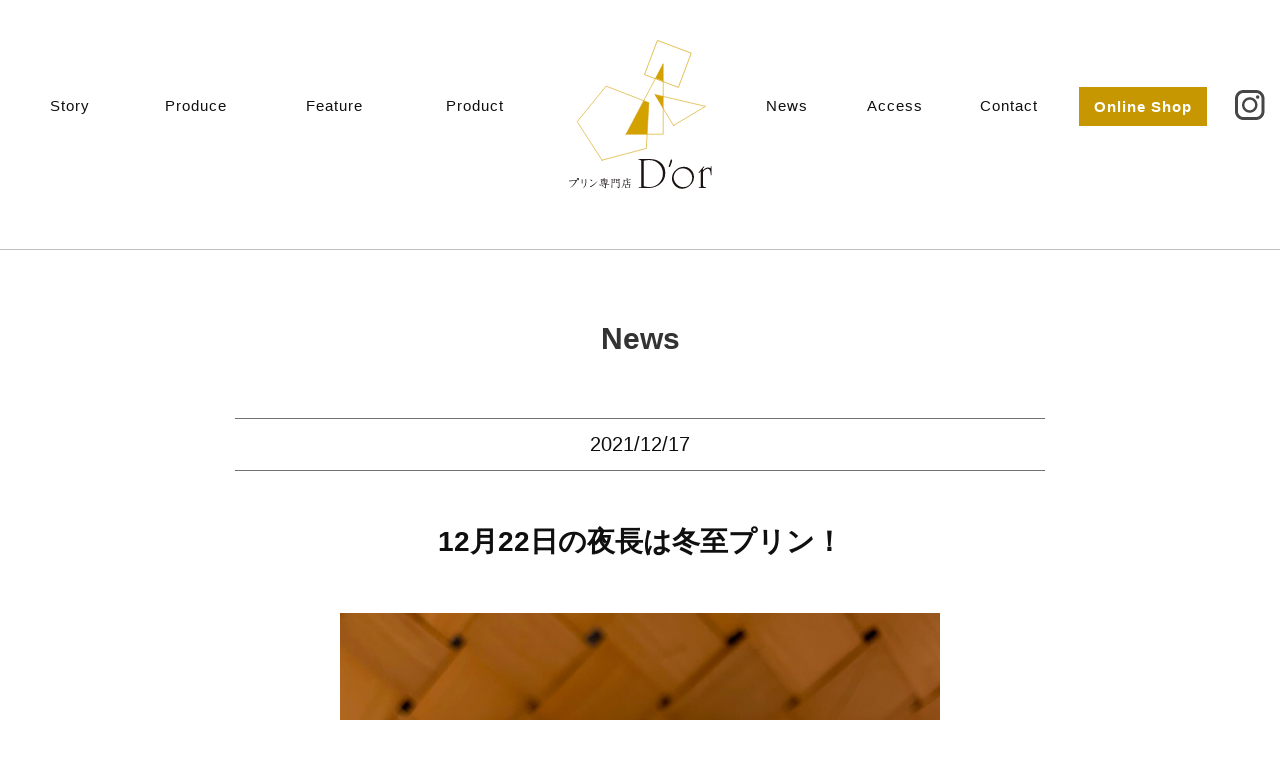

--- FILE ---
content_type: text/html; charset=UTF-8
request_url: https://dorpudding.com/news/693/
body_size: 14344
content:
<!DOCTYPE html>
<html dir="ltr" lang="ja"
	prefix="og: https://ogp.me/ns#" >
<head>
<meta charset="UTF-8" />
<meta name="viewport" content="width=device-width, user-scalable=no">
<meta name="format-detection" content="telephone=no"/>
<title>12月22日の夜長は冬至プリン！ | プリン D'or（ドール）</title>

		<!-- All in One SEO 4.4.1 - aioseo.com -->
		<meta name="description" content="本日より「冬至プリン」（かぼちゃとホイップクリーム、そしてつぶ餡のトッピング）の販売が始まりました！ 12月1" />
		<meta name="robots" content="max-snippet:-1, max-image-preview:large, max-video-preview:-1" />
		<link rel="canonical" href="https://dorpudding.com/news/693/" />
		<meta name="generator" content="All in One SEO (AIOSEO) 4.4.1" />
		<meta property="og:locale" content="ja_JP" />
		<meta property="og:site_name" content="プリン D&#039;or（ドール） | 「出会い」を生み出すプリンD&#039;or− 石川・金沢で愛されるプリンを作ります" />
		<meta property="og:type" content="article" />
		<meta property="og:title" content="12月22日の夜長は冬至プリン！ | プリン D&#039;or（ドール）" />
		<meta property="og:description" content="本日より「冬至プリン」（かぼちゃとホイップクリーム、そしてつぶ餡のトッピング）の販売が始まりました！ 12月1" />
		<meta property="og:url" content="https://dorpudding.com/news/693/" />
		<meta property="article:published_time" content="2021-12-17T06:41:26+00:00" />
		<meta property="article:modified_time" content="2021-12-17T06:41:27+00:00" />
		<meta name="twitter:card" content="summary" />
		<meta name="twitter:title" content="12月22日の夜長は冬至プリン！ | プリン D&#039;or（ドール）" />
		<meta name="twitter:description" content="本日より「冬至プリン」（かぼちゃとホイップクリーム、そしてつぶ餡のトッピング）の販売が始まりました！ 12月1" />
		<script type="application/ld+json" class="aioseo-schema">
			{"@context":"https:\/\/schema.org","@graph":[{"@type":"Article","@id":"https:\/\/dorpudding.com\/news\/693\/#article","name":"12\u670822\u65e5\u306e\u591c\u9577\u306f\u51ac\u81f3\u30d7\u30ea\u30f3\uff01 | \u30d7\u30ea\u30f3 D'or\uff08\u30c9\u30fc\u30eb\uff09","headline":"12\u670822\u65e5\u306e\u591c\u9577\u306f\u51ac\u81f3\u30d7\u30ea\u30f3\uff01","author":{"@id":"https:\/\/dorpudding.com\/author\/iwataalldash-noto-com\/#author"},"publisher":{"@id":"https:\/\/dorpudding.com\/#organization"},"image":{"@type":"ImageObject","url":"https:\/\/dorpudding.com\/wpdor\/wp-content\/uploads\/2021\/12\/IMG_2711-scaled.jpg","width":1920,"height":2560},"datePublished":"2021-12-17T06:41:26+09:00","dateModified":"2021-12-17T06:41:27+09:00","inLanguage":"ja","mainEntityOfPage":{"@id":"https:\/\/dorpudding.com\/news\/693\/#webpage"},"isPartOf":{"@id":"https:\/\/dorpudding.com\/news\/693\/#webpage"},"articleSection":"News"},{"@type":"BreadcrumbList","@id":"https:\/\/dorpudding.com\/news\/693\/#breadcrumblist","itemListElement":[{"@type":"ListItem","@id":"https:\/\/dorpudding.com\/#listItem","position":1,"item":{"@type":"WebPage","@id":"https:\/\/dorpudding.com\/","name":"\u30db\u30fc\u30e0","description":"\u7f8e\u98df\u306e\u56fd\u30d5\u30e9\u30f3\u30b9\u3067\u306f\u53e4\u304f\u304b\u3089\u300c\u305d\u306e\u571f\u5730\u3067\u63a1\u308c\u305f\u3082\u306e\u3092\u3001\u305d\u306e\u571f\u5730\u3067\u3044\u305f\u3060\u304f\u300d \u30ad\u30e5\u30a4\u30b8\u30fc\u30cc\u30fb\u30c6\u30ed\u30ef\u30fc\u30eb \uff08\u5730\u7523\u5730\u6d88\uff09\u3068\u3044\u3046\u767a\u60f3\u304c\u98df\u306e\u57fa\u672c\u306b\u306a\u3063\u3066\u3044\u307e\u3059\u3002\u98df\u6750\u3092\u5b89\u5fc3\u304b\u3064\u5b89\u5168\u306b\u53e3\u306b\u3059\u308b\u3053\u3068\u304c\u3067\u304d\u3001\u306a\u306b\u3088\u308a\u7f8e\u5473\u3057\u304f\u3001\u8eab\u4f53\u306b\u3057\u3063\u304f\u308a\u304f\u308b\u306e\u3067\u3059\u3002\u307e\u305f\u65e5\u672c\u4eba\u306f\u5b63\u7bc0\u3092\u611b\u3067\u308b\u65b9\u3082\u591a\u304f\u3001\u3053\u3053\u77f3\u5ddd\u306f\u56db\u5b63\u3068\u5171\u306b\u4f1d\u7d71\u6587\u5316\u3092\u3082\u808c\u3067\u611f\u3058\u308b\u3053\u3068\u304c\u3067\u304d\u307e\u3059\u3002\u79c1\u305f\u3061\u306f\u3001\u30d7\u30ea\u30f3\u3092\u4f5c\u308b\u4e0a\u3067\u3082\u3001\u3053\u308c\u3089\u3092\u5927\u5207\u306b\u3057\u305f\u3044\u3068\u8003\u3048\u307e\u3057\u305f\u3002\u5730\u5143\u3067\u751f\u307e\u308c\u305f\u5375\u3068\u725b\u4e73\u3092\u9078\u3073\u306b\u9078\u3073\u4f5c\u308a\u51fa\u3057\u305f\u30d7\u30ea\u30f3\u3002\u305d\u306e\u30d7\u30ea\u30f3\u3092\u3001\u6163\u308c\u89aa\u3057\u3093\u3060\u307b\u3046\u3058\u8336\u3084\u65ec\u771f\u3063\u53ea\u4e2d\u306e\u30d5\u30eb\u30fc\u30c4\u3068\u5408\u308f\u305b\u308b\u3002\u98df\u6750\u306b\u5411\u304d\u5408\u3046\u3053\u3068\u3067\u3001\u65ac\u65b0\u3068\u306f\u8a00\u3048\u306a\u3044\u3051\u3069\u3001\u4eca\u3001\u3053\u3053\u3067\u3057\u304b\u5473\u308f\u3048\u306a\u3044\u6975\u4e0a\u306e\u30ad\u30e5\u30a4\u30b8\u30fc\u30cc\u30fb\u30c6\u30ed\u30ef\u30fc\u30eb\u304c\u751f\u307e\u308c\u307e\u3057\u305f \u3002\u79c1\u305f\u3061\u306f\u304a\u7d04\u675f\u3057\u307e\u3059\u3002\u304a\u5ba2\u69d8\u306b\u3068\u3063\u3066\u4e00\u756a\u7f8e\u5473\u3057\u304f\u3001\u3042\u304d\u306e\u3053\u306a\u3044\u6700\u9ad8\u306e\u4e00\u671f\u4e00\u4f1a\u3092\u3054\u7528\u610f\u3059\u308b\u3053\u3068\u3092\u3002","url":"https:\/\/dorpudding.com\/"},"nextItem":"https:\/\/dorpudding.com\/category\/news\/#listItem"},{"@type":"ListItem","@id":"https:\/\/dorpudding.com\/category\/news\/#listItem","position":2,"item":{"@type":"WebPage","@id":"https:\/\/dorpudding.com\/category\/news\/","name":"News","description":"\u672c\u65e5\u3088\u308a\u300c\u51ac\u81f3\u30d7\u30ea\u30f3\u300d\uff08\u304b\u307c\u3061\u3083\u3068\u30db\u30a4\u30c3\u30d7\u30af\u30ea\u30fc\u30e0\u3001\u305d\u3057\u3066\u3064\u3076\u9921\u306e\u30c8\u30c3\u30d4\u30f3\u30b0\uff09\u306e\u8ca9\u58f2\u304c\u59cb\u307e\u308a\u307e\u3057\u305f\uff01 12\u67081","url":"https:\/\/dorpudding.com\/category\/news\/"},"previousItem":"https:\/\/dorpudding.com\/#listItem"}]},{"@type":"Organization","@id":"https:\/\/dorpudding.com\/#organization","name":"\u30d7\u30ea\u30f3 D'or\uff08\u30c9\u30fc\u30eb\uff09","url":"https:\/\/dorpudding.com\/"},{"@type":"Person","@id":"https:\/\/dorpudding.com\/author\/iwataalldash-noto-com\/#author","url":"https:\/\/dorpudding.com\/author\/iwataalldash-noto-com\/","name":"iwata@alldash-noto.com","image":{"@type":"ImageObject","@id":"https:\/\/dorpudding.com\/news\/693\/#authorImage","url":"https:\/\/secure.gravatar.com\/avatar\/3774b4f3212e97b1824e0b18664bc2c89c98c02e9fdfd4bbbc46ac5562d0af6a?s=96&d=mm&r=g","width":96,"height":96,"caption":"iwata@alldash-noto.com"}},{"@type":"WebPage","@id":"https:\/\/dorpudding.com\/news\/693\/#webpage","url":"https:\/\/dorpudding.com\/news\/693\/","name":"12\u670822\u65e5\u306e\u591c\u9577\u306f\u51ac\u81f3\u30d7\u30ea\u30f3\uff01 | \u30d7\u30ea\u30f3 D'or\uff08\u30c9\u30fc\u30eb\uff09","description":"\u672c\u65e5\u3088\u308a\u300c\u51ac\u81f3\u30d7\u30ea\u30f3\u300d\uff08\u304b\u307c\u3061\u3083\u3068\u30db\u30a4\u30c3\u30d7\u30af\u30ea\u30fc\u30e0\u3001\u305d\u3057\u3066\u3064\u3076\u9921\u306e\u30c8\u30c3\u30d4\u30f3\u30b0\uff09\u306e\u8ca9\u58f2\u304c\u59cb\u307e\u308a\u307e\u3057\u305f\uff01 12\u67081","inLanguage":"ja","isPartOf":{"@id":"https:\/\/dorpudding.com\/#website"},"breadcrumb":{"@id":"https:\/\/dorpudding.com\/news\/693\/#breadcrumblist"},"author":{"@id":"https:\/\/dorpudding.com\/author\/iwataalldash-noto-com\/#author"},"creator":{"@id":"https:\/\/dorpudding.com\/author\/iwataalldash-noto-com\/#author"},"image":{"@type":"ImageObject","url":"https:\/\/dorpudding.com\/wpdor\/wp-content\/uploads\/2021\/12\/IMG_2711-scaled.jpg","@id":"https:\/\/dorpudding.com\/#mainImage","width":1920,"height":2560},"primaryImageOfPage":{"@id":"https:\/\/dorpudding.com\/news\/693\/#mainImage"},"datePublished":"2021-12-17T06:41:26+09:00","dateModified":"2021-12-17T06:41:27+09:00"},{"@type":"WebSite","@id":"https:\/\/dorpudding.com\/#website","url":"https:\/\/dorpudding.com\/","name":"\u30d7\u30ea\u30f3\u5c02\u9580\u5e97 D'or\uff08\u30c9\u30fc\u30eb\uff09","description":"\u300c\u51fa\u4f1a\u3044\u300d\u3092\u751f\u307f\u51fa\u3059\u30d7\u30ea\u30f3D'or\u2212 \u77f3\u5ddd\u30fb\u91d1\u6ca2\u3067\u611b\u3055\u308c\u308b\u30d7\u30ea\u30f3\u3092\u4f5c\u308a\u307e\u3059","inLanguage":"ja","publisher":{"@id":"https:\/\/dorpudding.com\/#organization"}}]}
		</script>
		<!-- All in One SEO -->

<link rel='dns-prefetch' href='//www.googletagmanager.com' />
<link rel='dns-prefetch' href='//fonts.googleapis.com' />
<link rel="alternate" title="oEmbed (JSON)" type="application/json+oembed" href="https://dorpudding.com/wp-json/oembed/1.0/embed?url=https%3A%2F%2Fdorpudding.com%2Fnews%2F693%2F" />
<link rel="alternate" title="oEmbed (XML)" type="text/xml+oembed" href="https://dorpudding.com/wp-json/oembed/1.0/embed?url=https%3A%2F%2Fdorpudding.com%2Fnews%2F693%2F&#038;format=xml" />
<style id='wp-img-auto-sizes-contain-inline-css' type='text/css'>
img:is([sizes=auto i],[sizes^="auto," i]){contain-intrinsic-size:3000px 1500px}
/*# sourceURL=wp-img-auto-sizes-contain-inline-css */
</style>
<link rel='stylesheet' id='sbi_styles-css' href='https://dorpudding.com/wpdor/wp-content/plugins/instagram-feed/css/sbi-styles.min.css?ver=6.1.5' type='text/css' media='all' />
<link rel='stylesheet' id='parent-style-css' href='https://dorpudding.com/wpdor/wp-content/themes/welcart_basic/style.css?ver=6.9' type='text/css' media='all' />
<link rel='stylesheet' id='parent-welcart-style-css' href='https://dorpudding.com/wpdor/wp-content/themes/welcart_basic/usces_cart.css?ver=1.0' type='text/css' media='all' />
<link rel='stylesheet' id='google-fonts-css' href='https://fonts.googleapis.com/css?family=Quattrocento+Sans%7CParisienne&#038;ver=6.9' type='text/css' media='all' />
<style id='wp-emoji-styles-inline-css' type='text/css'>

	img.wp-smiley, img.emoji {
		display: inline !important;
		border: none !important;
		box-shadow: none !important;
		height: 1em !important;
		width: 1em !important;
		margin: 0 0.07em !important;
		vertical-align: -0.1em !important;
		background: none !important;
		padding: 0 !important;
	}
/*# sourceURL=wp-emoji-styles-inline-css */
</style>
<style id='wp-block-library-inline-css' type='text/css'>
:root{--wp-block-synced-color:#7a00df;--wp-block-synced-color--rgb:122,0,223;--wp-bound-block-color:var(--wp-block-synced-color);--wp-editor-canvas-background:#ddd;--wp-admin-theme-color:#007cba;--wp-admin-theme-color--rgb:0,124,186;--wp-admin-theme-color-darker-10:#006ba1;--wp-admin-theme-color-darker-10--rgb:0,107,160.5;--wp-admin-theme-color-darker-20:#005a87;--wp-admin-theme-color-darker-20--rgb:0,90,135;--wp-admin-border-width-focus:2px}@media (min-resolution:192dpi){:root{--wp-admin-border-width-focus:1.5px}}.wp-element-button{cursor:pointer}:root .has-very-light-gray-background-color{background-color:#eee}:root .has-very-dark-gray-background-color{background-color:#313131}:root .has-very-light-gray-color{color:#eee}:root .has-very-dark-gray-color{color:#313131}:root .has-vivid-green-cyan-to-vivid-cyan-blue-gradient-background{background:linear-gradient(135deg,#00d084,#0693e3)}:root .has-purple-crush-gradient-background{background:linear-gradient(135deg,#34e2e4,#4721fb 50%,#ab1dfe)}:root .has-hazy-dawn-gradient-background{background:linear-gradient(135deg,#faaca8,#dad0ec)}:root .has-subdued-olive-gradient-background{background:linear-gradient(135deg,#fafae1,#67a671)}:root .has-atomic-cream-gradient-background{background:linear-gradient(135deg,#fdd79a,#004a59)}:root .has-nightshade-gradient-background{background:linear-gradient(135deg,#330968,#31cdcf)}:root .has-midnight-gradient-background{background:linear-gradient(135deg,#020381,#2874fc)}:root{--wp--preset--font-size--normal:16px;--wp--preset--font-size--huge:42px}.has-regular-font-size{font-size:1em}.has-larger-font-size{font-size:2.625em}.has-normal-font-size{font-size:var(--wp--preset--font-size--normal)}.has-huge-font-size{font-size:var(--wp--preset--font-size--huge)}.has-text-align-center{text-align:center}.has-text-align-left{text-align:left}.has-text-align-right{text-align:right}.has-fit-text{white-space:nowrap!important}#end-resizable-editor-section{display:none}.aligncenter{clear:both}.items-justified-left{justify-content:flex-start}.items-justified-center{justify-content:center}.items-justified-right{justify-content:flex-end}.items-justified-space-between{justify-content:space-between}.screen-reader-text{border:0;clip-path:inset(50%);height:1px;margin:-1px;overflow:hidden;padding:0;position:absolute;width:1px;word-wrap:normal!important}.screen-reader-text:focus{background-color:#ddd;clip-path:none;color:#444;display:block;font-size:1em;height:auto;left:5px;line-height:normal;padding:15px 23px 14px;text-decoration:none;top:5px;width:auto;z-index:100000}html :where(.has-border-color){border-style:solid}html :where([style*=border-top-color]){border-top-style:solid}html :where([style*=border-right-color]){border-right-style:solid}html :where([style*=border-bottom-color]){border-bottom-style:solid}html :where([style*=border-left-color]){border-left-style:solid}html :where([style*=border-width]){border-style:solid}html :where([style*=border-top-width]){border-top-style:solid}html :where([style*=border-right-width]){border-right-style:solid}html :where([style*=border-bottom-width]){border-bottom-style:solid}html :where([style*=border-left-width]){border-left-style:solid}html :where(img[class*=wp-image-]){height:auto;max-width:100%}:where(figure){margin:0 0 1em}html :where(.is-position-sticky){--wp-admin--admin-bar--position-offset:var(--wp-admin--admin-bar--height,0px)}@media screen and (max-width:600px){html :where(.is-position-sticky){--wp-admin--admin-bar--position-offset:0px}}

/*# sourceURL=wp-block-library-inline-css */
</style><style id='wp-block-paragraph-inline-css' type='text/css'>
.is-small-text{font-size:.875em}.is-regular-text{font-size:1em}.is-large-text{font-size:2.25em}.is-larger-text{font-size:3em}.has-drop-cap:not(:focus):first-letter{float:left;font-size:8.4em;font-style:normal;font-weight:100;line-height:.68;margin:.05em .1em 0 0;text-transform:uppercase}body.rtl .has-drop-cap:not(:focus):first-letter{float:none;margin-left:.1em}p.has-drop-cap.has-background{overflow:hidden}:root :where(p.has-background){padding:1.25em 2.375em}:where(p.has-text-color:not(.has-link-color)) a{color:inherit}p.has-text-align-left[style*="writing-mode:vertical-lr"],p.has-text-align-right[style*="writing-mode:vertical-rl"]{rotate:180deg}
/*# sourceURL=https://dorpudding.com/wpdor/wp-includes/blocks/paragraph/style.min.css */
</style>
<style id='global-styles-inline-css' type='text/css'>
:root{--wp--preset--aspect-ratio--square: 1;--wp--preset--aspect-ratio--4-3: 4/3;--wp--preset--aspect-ratio--3-4: 3/4;--wp--preset--aspect-ratio--3-2: 3/2;--wp--preset--aspect-ratio--2-3: 2/3;--wp--preset--aspect-ratio--16-9: 16/9;--wp--preset--aspect-ratio--9-16: 9/16;--wp--preset--color--black: #000000;--wp--preset--color--cyan-bluish-gray: #abb8c3;--wp--preset--color--white: #ffffff;--wp--preset--color--pale-pink: #f78da7;--wp--preset--color--vivid-red: #cf2e2e;--wp--preset--color--luminous-vivid-orange: #ff6900;--wp--preset--color--luminous-vivid-amber: #fcb900;--wp--preset--color--light-green-cyan: #7bdcb5;--wp--preset--color--vivid-green-cyan: #00d084;--wp--preset--color--pale-cyan-blue: #8ed1fc;--wp--preset--color--vivid-cyan-blue: #0693e3;--wp--preset--color--vivid-purple: #9b51e0;--wp--preset--gradient--vivid-cyan-blue-to-vivid-purple: linear-gradient(135deg,rgb(6,147,227) 0%,rgb(155,81,224) 100%);--wp--preset--gradient--light-green-cyan-to-vivid-green-cyan: linear-gradient(135deg,rgb(122,220,180) 0%,rgb(0,208,130) 100%);--wp--preset--gradient--luminous-vivid-amber-to-luminous-vivid-orange: linear-gradient(135deg,rgb(252,185,0) 0%,rgb(255,105,0) 100%);--wp--preset--gradient--luminous-vivid-orange-to-vivid-red: linear-gradient(135deg,rgb(255,105,0) 0%,rgb(207,46,46) 100%);--wp--preset--gradient--very-light-gray-to-cyan-bluish-gray: linear-gradient(135deg,rgb(238,238,238) 0%,rgb(169,184,195) 100%);--wp--preset--gradient--cool-to-warm-spectrum: linear-gradient(135deg,rgb(74,234,220) 0%,rgb(151,120,209) 20%,rgb(207,42,186) 40%,rgb(238,44,130) 60%,rgb(251,105,98) 80%,rgb(254,248,76) 100%);--wp--preset--gradient--blush-light-purple: linear-gradient(135deg,rgb(255,206,236) 0%,rgb(152,150,240) 100%);--wp--preset--gradient--blush-bordeaux: linear-gradient(135deg,rgb(254,205,165) 0%,rgb(254,45,45) 50%,rgb(107,0,62) 100%);--wp--preset--gradient--luminous-dusk: linear-gradient(135deg,rgb(255,203,112) 0%,rgb(199,81,192) 50%,rgb(65,88,208) 100%);--wp--preset--gradient--pale-ocean: linear-gradient(135deg,rgb(255,245,203) 0%,rgb(182,227,212) 50%,rgb(51,167,181) 100%);--wp--preset--gradient--electric-grass: linear-gradient(135deg,rgb(202,248,128) 0%,rgb(113,206,126) 100%);--wp--preset--gradient--midnight: linear-gradient(135deg,rgb(2,3,129) 0%,rgb(40,116,252) 100%);--wp--preset--font-size--small: 13px;--wp--preset--font-size--medium: 20px;--wp--preset--font-size--large: 36px;--wp--preset--font-size--x-large: 42px;--wp--preset--spacing--20: 0.44rem;--wp--preset--spacing--30: 0.67rem;--wp--preset--spacing--40: 1rem;--wp--preset--spacing--50: 1.5rem;--wp--preset--spacing--60: 2.25rem;--wp--preset--spacing--70: 3.38rem;--wp--preset--spacing--80: 5.06rem;--wp--preset--shadow--natural: 6px 6px 9px rgba(0, 0, 0, 0.2);--wp--preset--shadow--deep: 12px 12px 50px rgba(0, 0, 0, 0.4);--wp--preset--shadow--sharp: 6px 6px 0px rgba(0, 0, 0, 0.2);--wp--preset--shadow--outlined: 6px 6px 0px -3px rgb(255, 255, 255), 6px 6px rgb(0, 0, 0);--wp--preset--shadow--crisp: 6px 6px 0px rgb(0, 0, 0);}:where(.is-layout-flex){gap: 0.5em;}:where(.is-layout-grid){gap: 0.5em;}body .is-layout-flex{display: flex;}.is-layout-flex{flex-wrap: wrap;align-items: center;}.is-layout-flex > :is(*, div){margin: 0;}body .is-layout-grid{display: grid;}.is-layout-grid > :is(*, div){margin: 0;}:where(.wp-block-columns.is-layout-flex){gap: 2em;}:where(.wp-block-columns.is-layout-grid){gap: 2em;}:where(.wp-block-post-template.is-layout-flex){gap: 1.25em;}:where(.wp-block-post-template.is-layout-grid){gap: 1.25em;}.has-black-color{color: var(--wp--preset--color--black) !important;}.has-cyan-bluish-gray-color{color: var(--wp--preset--color--cyan-bluish-gray) !important;}.has-white-color{color: var(--wp--preset--color--white) !important;}.has-pale-pink-color{color: var(--wp--preset--color--pale-pink) !important;}.has-vivid-red-color{color: var(--wp--preset--color--vivid-red) !important;}.has-luminous-vivid-orange-color{color: var(--wp--preset--color--luminous-vivid-orange) !important;}.has-luminous-vivid-amber-color{color: var(--wp--preset--color--luminous-vivid-amber) !important;}.has-light-green-cyan-color{color: var(--wp--preset--color--light-green-cyan) !important;}.has-vivid-green-cyan-color{color: var(--wp--preset--color--vivid-green-cyan) !important;}.has-pale-cyan-blue-color{color: var(--wp--preset--color--pale-cyan-blue) !important;}.has-vivid-cyan-blue-color{color: var(--wp--preset--color--vivid-cyan-blue) !important;}.has-vivid-purple-color{color: var(--wp--preset--color--vivid-purple) !important;}.has-black-background-color{background-color: var(--wp--preset--color--black) !important;}.has-cyan-bluish-gray-background-color{background-color: var(--wp--preset--color--cyan-bluish-gray) !important;}.has-white-background-color{background-color: var(--wp--preset--color--white) !important;}.has-pale-pink-background-color{background-color: var(--wp--preset--color--pale-pink) !important;}.has-vivid-red-background-color{background-color: var(--wp--preset--color--vivid-red) !important;}.has-luminous-vivid-orange-background-color{background-color: var(--wp--preset--color--luminous-vivid-orange) !important;}.has-luminous-vivid-amber-background-color{background-color: var(--wp--preset--color--luminous-vivid-amber) !important;}.has-light-green-cyan-background-color{background-color: var(--wp--preset--color--light-green-cyan) !important;}.has-vivid-green-cyan-background-color{background-color: var(--wp--preset--color--vivid-green-cyan) !important;}.has-pale-cyan-blue-background-color{background-color: var(--wp--preset--color--pale-cyan-blue) !important;}.has-vivid-cyan-blue-background-color{background-color: var(--wp--preset--color--vivid-cyan-blue) !important;}.has-vivid-purple-background-color{background-color: var(--wp--preset--color--vivid-purple) !important;}.has-black-border-color{border-color: var(--wp--preset--color--black) !important;}.has-cyan-bluish-gray-border-color{border-color: var(--wp--preset--color--cyan-bluish-gray) !important;}.has-white-border-color{border-color: var(--wp--preset--color--white) !important;}.has-pale-pink-border-color{border-color: var(--wp--preset--color--pale-pink) !important;}.has-vivid-red-border-color{border-color: var(--wp--preset--color--vivid-red) !important;}.has-luminous-vivid-orange-border-color{border-color: var(--wp--preset--color--luminous-vivid-orange) !important;}.has-luminous-vivid-amber-border-color{border-color: var(--wp--preset--color--luminous-vivid-amber) !important;}.has-light-green-cyan-border-color{border-color: var(--wp--preset--color--light-green-cyan) !important;}.has-vivid-green-cyan-border-color{border-color: var(--wp--preset--color--vivid-green-cyan) !important;}.has-pale-cyan-blue-border-color{border-color: var(--wp--preset--color--pale-cyan-blue) !important;}.has-vivid-cyan-blue-border-color{border-color: var(--wp--preset--color--vivid-cyan-blue) !important;}.has-vivid-purple-border-color{border-color: var(--wp--preset--color--vivid-purple) !important;}.has-vivid-cyan-blue-to-vivid-purple-gradient-background{background: var(--wp--preset--gradient--vivid-cyan-blue-to-vivid-purple) !important;}.has-light-green-cyan-to-vivid-green-cyan-gradient-background{background: var(--wp--preset--gradient--light-green-cyan-to-vivid-green-cyan) !important;}.has-luminous-vivid-amber-to-luminous-vivid-orange-gradient-background{background: var(--wp--preset--gradient--luminous-vivid-amber-to-luminous-vivid-orange) !important;}.has-luminous-vivid-orange-to-vivid-red-gradient-background{background: var(--wp--preset--gradient--luminous-vivid-orange-to-vivid-red) !important;}.has-very-light-gray-to-cyan-bluish-gray-gradient-background{background: var(--wp--preset--gradient--very-light-gray-to-cyan-bluish-gray) !important;}.has-cool-to-warm-spectrum-gradient-background{background: var(--wp--preset--gradient--cool-to-warm-spectrum) !important;}.has-blush-light-purple-gradient-background{background: var(--wp--preset--gradient--blush-light-purple) !important;}.has-blush-bordeaux-gradient-background{background: var(--wp--preset--gradient--blush-bordeaux) !important;}.has-luminous-dusk-gradient-background{background: var(--wp--preset--gradient--luminous-dusk) !important;}.has-pale-ocean-gradient-background{background: var(--wp--preset--gradient--pale-ocean) !important;}.has-electric-grass-gradient-background{background: var(--wp--preset--gradient--electric-grass) !important;}.has-midnight-gradient-background{background: var(--wp--preset--gradient--midnight) !important;}.has-small-font-size{font-size: var(--wp--preset--font-size--small) !important;}.has-medium-font-size{font-size: var(--wp--preset--font-size--medium) !important;}.has-large-font-size{font-size: var(--wp--preset--font-size--large) !important;}.has-x-large-font-size{font-size: var(--wp--preset--font-size--x-large) !important;}
/*# sourceURL=global-styles-inline-css */
</style>

<style id='classic-theme-styles-inline-css' type='text/css'>
/*! This file is auto-generated */
.wp-block-button__link{color:#fff;background-color:#32373c;border-radius:9999px;box-shadow:none;text-decoration:none;padding:calc(.667em + 2px) calc(1.333em + 2px);font-size:1.125em}.wp-block-file__button{background:#32373c;color:#fff;text-decoration:none}
/*# sourceURL=/wp-includes/css/classic-themes.min.css */
</style>
<link rel='stylesheet' id='slick-style-css' href='https://dorpudding.com/wpdor/wp-content/themes/welcart_basic-carina/css/slick.css?ver=1.0' type='text/css' media='all' />
<link rel='stylesheet' id='slick-theme-style-css' href='https://dorpudding.com/wpdor/wp-content/themes/welcart_basic-carina/css/slick-theme.css?ver=1.0' type='text/css' media='all' />
<link rel='stylesheet' id='wc-basic-style-css' href='https://dorpudding.com/wpdor/wp-content/themes/welcart_basic-carina/style.css?ver=1.0' type='text/css' media='all' />
<link rel='stylesheet' id='font-awesome-css' href='https://dorpudding.com/wpdor/wp-content/themes/welcart_basic/font-awesome/font-awesome.min.css?ver=1.0' type='text/css' media='all' />
<link rel='stylesheet' id='luminous-basic-css-css' href='https://dorpudding.com/wpdor/wp-content/themes/welcart_basic/css/luminous-basic.css?ver=1.0' type='text/css' media='all' />
<link rel='stylesheet' id='usces_default_css-css' href='https://dorpudding.com/wpdor/wp-content/plugins/usc-e-shop/css/usces_default.css?ver=2.2.1.2104301' type='text/css' media='all' />
<link rel='stylesheet' id='dashicons-css' href='https://dorpudding.com/wpdor/wp-includes/css/dashicons.min.css?ver=6.9' type='text/css' media='all' />
<link rel='stylesheet' id='theme_cart_css-css' href='https://dorpudding.com/wpdor/wp-content/themes/welcart_basic-carina/usces_cart.css?ver=2.2.1.2104301' type='text/css' media='all' />
<script type="text/javascript" src="https://dorpudding.com/wpdor/wp-includes/js/jquery/jquery.min.js?ver=3.7.1" id="jquery-core-js"></script>
<script type="text/javascript" src="https://dorpudding.com/wpdor/wp-includes/js/jquery/jquery-migrate.min.js?ver=3.4.1" id="jquery-migrate-js"></script>
<script type="text/javascript" src="https://dorpudding.com/wpdor/wp-content/themes/welcart_basic-carina/js/wcct-customized.js?ver=1.0" id="wcct-customized-js"></script>
<script type="text/javascript" src="https://dorpudding.com/wpdor/wp-content/themes/welcart_basic-carina/js/wcct-menu.js?ver=1.0" id="wcct-menu-js"></script>
<script type="text/javascript" src="https://dorpudding.com/wpdor/wp-content/themes/welcart_basic-carina/js/slick.min.js?ver=1.0" id="slick-js-js"></script>
<script type="text/javascript" src="https://dorpudding.com/wpdor/wp-content/themes/welcart_basic-carina/js/wcct-slick.js?ver=1.0" id="wcct-slick-js-js"></script>
<script type="text/javascript" src="https://dorpudding.com/wpdor/wp-content/themes/welcart_basic/js/front-customized.js?ver=1.0" id="wc-basic-js-js"></script>

<!-- Google アナリティクス スニペット (Site Kit が追加) -->
<script type="text/javascript" src="https://www.googletagmanager.com/gtag/js?id=UA-169946087-1" id="google_gtagjs-js" async></script>
<script type="text/javascript" id="google_gtagjs-js-after">
/* <![CDATA[ */
window.dataLayer = window.dataLayer || [];function gtag(){dataLayer.push(arguments);}
gtag('set', 'linker', {"domains":["dorpudding.com"]} );
gtag("js", new Date());
gtag("set", "developer_id.dZTNiMT", true);
gtag("config", "UA-169946087-1", {"anonymize_ip":true});
//# sourceURL=google_gtagjs-js-after
/* ]]> */
</script>

<!-- (ここまで) Google アナリティクス スニペット (Site Kit が追加) -->
<link rel="https://api.w.org/" href="https://dorpudding.com/wp-json/" /><link rel="alternate" title="JSON" type="application/json" href="https://dorpudding.com/wp-json/wp/v2/posts/693" /><link rel="EditURI" type="application/rsd+xml" title="RSD" href="https://dorpudding.com/wpdor/xmlrpc.php?rsd" />
<meta name="generator" content="WordPress 6.9" />
<link rel='shortlink' href='https://dorpudding.com/?p=693' />
<meta name="generator" content="Site Kit by Google 1.104.0" /><link rel="icon" href="https://dorpudding.com/wpdor/wp-content/uploads/2020/06/logo.png" sizes="32x32" />
<link rel="icon" href="https://dorpudding.com/wpdor/wp-content/uploads/2020/06/logo.png" sizes="192x192" />
<link rel="apple-touch-icon" href="https://dorpudding.com/wpdor/wp-content/uploads/2020/06/logo.png" />
<meta name="msapplication-TileImage" content="https://dorpudding.com/wpdor/wp-content/uploads/2020/06/logo.png" />
</head>

<body class="wp-singular post-template-default single single-post postid-693 single-format-standard wp-theme-welcart_basic wp-child-theme-welcart_basic-carina">
	
	
	<div class="site">
		<header id="masthead" class="site-header">

						<div class="site-title">
				<a href="https://dorpudding.com/" title="プリン D&#039;or（ドール）" rel="home">
											<img src="https://dorpudding.com/wpdor/wp-content/uploads/2020/06/logo.png" alt="プリン D&#039;or（ドール）">
						
				</a>
			</div>

			
									<div class="incart-btn"><a href="https://dorpudding.com/usces-cart/"><i class="fa fa-shopping-cart"></i><span class="total-quant" id="widgetcart-total-quant">0</span></a></div>
				
				<div class="menu-bar"><p class="menu-trigger"><span></span><span></span><span></span></p></div>

				<div id="mobile-menu">
					<div class="snav">
						<div class="search-box">
							<i class="fa fa-search"></i>
							<form role="search" method="get" action="https://dorpudding.com/" >
		<div class="s-box">
			<input type="text" value="" name="s" id="head-s-text" class="search-text" />
			<input type="submit" id="head-s-submit" class="searchsubmit" value="&#xf002;" />
		</div>
    </form>						</div>

												<div class="membership">
							<i class="fa fa-user"></i>
							<ul class="cf">
																									<li>ゲスト</li>
									<li><a href="https://dorpudding.com/usces-member/?usces_page=login" class="usces_login_a">ログイン</a></li>
									<li><a href="https://dorpudding.com/usces-member/?usces_page=newmember">新規会員登録</a></li>
																							</ul>
						</div>
											</div><!-- .sub-nav -->

										<div class="sns-wrapper">
					<ul class="sns cf">
												<li class="insta"><a href="https://www.instagram.com/pudding_dor" target="_blank" rel="nofollow"><i class="fa fa-instagram"></i></a></li>
											</ul><!-- sns -->
					</div><!-- sns-wrapper -->
					
					<nav id="site-navigation" class="main-navigation" role="navigation">
					<div class="nav-menu-open"><ul id="menu-%e3%83%98%e3%83%83%e3%83%80%e3%83%bc%e3%83%a1%e3%83%8b%e3%83%a5%e3%83%bc" class="header-nav-container cf"><li id="menu-item-22" class="menu-item menu-item-type-custom menu-item-object-custom menu-item-home menu-item-22"><a href="https://dorpudding.com/#text-3">Story</a></li>
<li id="menu-item-23" class="menu-item menu-item-type-custom menu-item-object-custom menu-item-home menu-item-23"><a href="https://dorpudding.com/#text-5">Produce</a></li>
<li id="menu-item-24" class="menu-item menu-item-type-custom menu-item-object-custom menu-item-home menu-item-24"><a href="https://dorpudding.com/#text-6">Feature</a></li>
<li id="menu-item-25" class="menu-item menu-item-type-custom menu-item-object-custom menu-item-home menu-item-25"><a href="https://dorpudding.com/#text-7">Product</a></li>
<li id="menu-item-30" class="menu-item menu-item-type-custom menu-item-object-custom menu-item-home menu-item-30"><a href="https://dorpudding.com/#text-8">News</a></li>
<li id="menu-item-26" class="menu-item menu-item-type-custom menu-item-object-custom menu-item-home menu-item-26"><a href="https://dorpudding.com/#text-9">Access</a></li>
<li id="menu-item-28" class="menu-item menu-item-type-custom menu-item-object-custom menu-item-home menu-item-28"><a href="https://dorpudding.com/#text-10">Contact</a></li>
<li id="menu-item-343" class="menu-item menu-item-type-custom menu-item-object-custom menu-item-343"><a href="https://dor-pudding.shop-pro.jp/">Online Shop</a></li>
</ul></div>					</nav><!-- #site-navigation -->
				</div><!-- #mobile-menu -->
					</header><!-- #masthead -->

		
				<div id="main" class="wrapper two-column left-set">
	<div id="primary" class="site-content">
		<div id="content" role="main">
		
		
					
			
<article class="post-693 post type-post status-publish format-standard has-post-thumbnail category-news" id="post-693">

	<header class="entry-header">
		<h1 class="page-title"><a href="https://dorpudding.com/category/news/" rel="category tag">News</a></h1>
		<div class="date"><time>2021/12/17</time></div>
		<div class="entry-title">12月22日の夜長は冬至プリン！</div>
	</header>
	
					<!--	<div class="entry-meta"> -->
				<div class="thumb-img"><a href="https://dorpudding.com/news/693/"><img width="1920" height="2560" src="https://dorpudding.com/wpdor/wp-content/uploads/2021/12/IMG_2711-scaled.jpg" class="attachment-post-thumbnail size-post-thumbnail wp-post-image" alt="" decoding="async" fetchpriority="high" srcset="https://dorpudding.com/wpdor/wp-content/uploads/2021/12/IMG_2711-scaled.jpg 1920w, https://dorpudding.com/wpdor/wp-content/uploads/2021/12/IMG_2711-225x300.jpg 225w, https://dorpudding.com/wpdor/wp-content/uploads/2021/12/IMG_2711-768x1024.jpg 768w, https://dorpudding.com/wpdor/wp-content/uploads/2021/12/IMG_2711-1152x1536.jpg 1152w, https://dorpudding.com/wpdor/wp-content/uploads/2021/12/IMG_2711-1536x2048.jpg 1536w" sizes="(max-width: 1920px) 100vw, 1920px" /></a></div>
		   <!-- <span class="cat">Filed under: <a href="https://dorpudding.com/category/news/" rel="category tag">News</a></span>
				<span class="tag"></span>
				<span class="author">iwata@alldash-noto.com</span> -->
			<!-- </div> -->
				
	<div class="entry-content">
		
<p>本日より「冬至プリン」（かぼちゃとホイップクリーム、そしてつぶ餡のトッピング）の販売が始まりました！</p>



<p>12月17日～22日までの期間限定です。お楽しみください！<br></p>



<p></p>
	</div><!-- .entry-content -->

<div class="center">
<div class="f-button news-button single-button">
<a href="https://dorpudding.com/category/news/">News一覧</a>
<div class="triangle news-triangle"></div>
</div>
</div>
	
</article>						
						
				<div class="comment-area">
				<div class="feedback">
								</div>
				
<div id="comments" class="comments-area">

	
	
	
</div><!-- .comments-area -->
				</div><!-- .comment-area -->
			
						
				
		</div><!-- #content -->
	</div><!-- #primary -->


<aside id="secondary" class="widget-area" role="complementary">

			<section id="welcart_calendar-3" class="widget widget_welcart_calendar">				<h3 class="widget_title"><img src="https://dorpudding.com/wpdor/wp-content/themes/welcart_basic-carina/images/calendar.png" alt="営業日カレンダー" />営業日カレンダー</h3>
		<ul class="ucart_calendar_body ucart_widget_body"><li>
		<div class="this-month">
<table cellspacing="0" class="usces_calendar">
<caption>今月(2026年1月)</caption>
<thead>
	<tr>
		<th>日</th>
		<th>月</th>
		<th>火</th>
		<th>水</th>
		<th>木</th>
		<th>金</th>
		<th>土</th>
	</tr>
</thead>
<tbody>
	<tr>
		<td>&nbsp;</td>
			<td>&nbsp;</td>
			<td>&nbsp;</td>
			<td>&nbsp;</td>
			<td>1</td>
			<td>2</td>
			<td>3</td>
		</tr>
	<tr>
		<td>4</td>
			<td>5</td>
			<td>6</td>
			<td>7</td>
			<td>8</td>
			<td>9</td>
			<td>10</td>
		</tr>
	<tr>
		<td>11</td>
			<td>12</td>
			<td>13</td>
			<td>14</td>
			<td>15</td>
			<td>16</td>
			<td class="businesstoday">17</td>
		</tr>
	<tr>
		<td>18</td>
			<td>19</td>
			<td>20</td>
			<td>21</td>
			<td>22</td>
			<td>23</td>
			<td>24</td>
		</tr>
	<tr>
		<td>25</td>
			<td>26</td>
			<td>27</td>
			<td>28</td>
			<td>29</td>
			<td>30</td>
			<td>31</td>
		</tr>
</tbody>
</table>
</div>
<div class="next-month">
<table cellspacing="0" class="usces_calendar">
<caption>翌月(2026年2月)</caption>
<thead>
	<tr>
		<th>日</th>
		<th>月</th>
		<th>火</th>
		<th>水</th>
		<th>木</th>
		<th>金</th>
		<th>土</th>
	</tr>
</thead>
<tbody>
	<tr>
		<td>1</td>
			<td>2</td>
			<td>3</td>
			<td>4</td>
			<td>5</td>
			<td>6</td>
			<td>7</td>
		</tr>
	<tr>
		<td>8</td>
			<td>9</td>
			<td>10</td>
			<td>11</td>
			<td>12</td>
			<td>13</td>
			<td>14</td>
		</tr>
	<tr>
		<td>15</td>
			<td>16</td>
			<td>17</td>
			<td>18</td>
			<td>19</td>
			<td>20</td>
			<td>21</td>
		</tr>
	<tr>
		<td>22</td>
			<td>23</td>
			<td>24</td>
			<td>25</td>
			<td>26</td>
			<td>27</td>
			<td>28</td>
		</tr>
</tbody>
</table>
</div>
(<span class="business_days_exp_box businessday">&nbsp;&nbsp;&nbsp;&nbsp;</span>&nbsp;&nbsp;発送業務休日)
		</li></ul>

			</section>		
</aside><!-- #secondary -->
	</div><!-- #main -->
	
	<aside id="tertiary" class="widget-area footer-widget" role="complementary">
    <div class="wrapper">
		<div class="columnleft">
					<section id="welcart_category-3" class="widget widget_welcart_category">				<h3 class="widget_title"><img src="https://dorpudding.com/wpdor/wp-content/themes/welcart_basic-carina/images/category.png" alt="商品カテゴリー" />商品カテゴリー</h3>
		<ul class="ucart_widget_body">
						<li class="cat-item-none">カテゴリーなし</li> 		</ul>

			</section>				</div>
		
		<div class="columncenter">
					  <section id="welcart_featured-3" class="widget widget_welcart_featured">				  <h3 class="widget_title"><img src="https://dorpudding.com/wpdor/wp-content/themes/welcart_basic-carina/images/osusume.png" alt="お勧め商品" />お勧め商品</h3>
		<ul class="ucart_featured_body ucart_widget_body">
					</ul>

			  </section>				</div>
		
		<div class="columnright">
					<section id="welcart_calendar-3" class="widget widget_welcart_calendar">				<h3 class="widget_title"><img src="https://dorpudding.com/wpdor/wp-content/themes/welcart_basic-carina/images/calendar.png" alt="営業日カレンダー" />営業日カレンダー</h3>
		<ul class="ucart_calendar_body ucart_widget_body"><li>
		<div class="this-month">
<table cellspacing="0" class="usces_calendar">
<caption>今月(2026年1月)</caption>
<thead>
	<tr>
		<th>日</th>
		<th>月</th>
		<th>火</th>
		<th>水</th>
		<th>木</th>
		<th>金</th>
		<th>土</th>
	</tr>
</thead>
<tbody>
	<tr>
		<td>&nbsp;</td>
			<td>&nbsp;</td>
			<td>&nbsp;</td>
			<td>&nbsp;</td>
			<td>1</td>
			<td>2</td>
			<td>3</td>
		</tr>
	<tr>
		<td>4</td>
			<td>5</td>
			<td>6</td>
			<td>7</td>
			<td>8</td>
			<td>9</td>
			<td>10</td>
		</tr>
	<tr>
		<td>11</td>
			<td>12</td>
			<td>13</td>
			<td>14</td>
			<td>15</td>
			<td>16</td>
			<td class="businesstoday">17</td>
		</tr>
	<tr>
		<td>18</td>
			<td>19</td>
			<td>20</td>
			<td>21</td>
			<td>22</td>
			<td>23</td>
			<td>24</td>
		</tr>
	<tr>
		<td>25</td>
			<td>26</td>
			<td>27</td>
			<td>28</td>
			<td>29</td>
			<td>30</td>
			<td>31</td>
		</tr>
</tbody>
</table>
</div>
<div class="next-month">
<table cellspacing="0" class="usces_calendar">
<caption>翌月(2026年2月)</caption>
<thead>
	<tr>
		<th>日</th>
		<th>月</th>
		<th>火</th>
		<th>水</th>
		<th>木</th>
		<th>金</th>
		<th>土</th>
	</tr>
</thead>
<tbody>
	<tr>
		<td>1</td>
			<td>2</td>
			<td>3</td>
			<td>4</td>
			<td>5</td>
			<td>6</td>
			<td>7</td>
		</tr>
	<tr>
		<td>8</td>
			<td>9</td>
			<td>10</td>
			<td>11</td>
			<td>12</td>
			<td>13</td>
			<td>14</td>
		</tr>
	<tr>
		<td>15</td>
			<td>16</td>
			<td>17</td>
			<td>18</td>
			<td>19</td>
			<td>20</td>
			<td>21</td>
		</tr>
	<tr>
		<td>22</td>
			<td>23</td>
			<td>24</td>
			<td>25</td>
			<td>26</td>
			<td>27</td>
			<td>28</td>
		</tr>
</tbody>
</table>
</div>
(<span class="business_days_exp_box businessday">&nbsp;&nbsp;&nbsp;&nbsp;</span>&nbsp;&nbsp;発送業務休日)
		</li></ul>

			</section>				</div>
	</div><!-- .wrapper -->
</aside><!-- #secondary -->	
	<footer id="colophon" role="contentinfo">
		<nav id="site-info" class="footer-navigation cf">
		<div class="menu-%e3%83%95%e3%83%83%e3%82%bf%e3%83%bc%e3%83%a1%e3%83%8b%e3%83%a5%e3%83%bc-container"><ul id="menu-%e3%83%95%e3%83%83%e3%82%bf%e3%83%bc%e3%83%a1%e3%83%8b%e3%83%a5%e3%83%bc" class="footer-menu cf"><li id="menu-item-255" class="menu-item menu-item-type-custom menu-item-object-custom menu-item-home menu-item-255"><a href="https://dorpudding.com/">Top</a></li>
<li id="menu-item-62" class="menu-item menu-item-type-custom menu-item-object-custom menu-item-home menu-item-62"><a href="https://dorpudding.com/#text-3">Story</a></li>
<li id="menu-item-63" class="menu-item menu-item-type-custom menu-item-object-custom menu-item-home menu-item-63"><a href="https://dorpudding.com/#text-5">Produce</a></li>
<li id="menu-item-64" class="menu-item menu-item-type-custom menu-item-object-custom menu-item-home menu-item-64"><a href="https://dorpudding.com/#text-6">Feature</a></li>
<li id="menu-item-65" class="menu-item menu-item-type-custom menu-item-object-custom menu-item-home menu-item-65"><a href="https://dorpudding.com/#text-7">Product</a></li>
<li id="menu-item-67" class="menu-item menu-item-type-custom menu-item-object-custom menu-item-home menu-item-67"><a href="https://dorpudding.com/#text-8">News</a></li>
<li id="menu-item-66" class="menu-item menu-item-type-custom menu-item-object-custom menu-item-home menu-item-66"><a href="https://dorpudding.com/#text-9">Access</a></li>
<li id="menu-item-68" class="menu-item menu-item-type-custom menu-item-object-custom menu-item-home menu-item-68"><a href="https://dorpudding.com/#text-10">Contact</a></li>
<li id="menu-item-346" class="menu-item menu-item-type-custom menu-item-object-custom menu-item-346"><a href="https://dor-pudding.shop-pro.jp/">Online Shop</a></li>
</ul></div>		</nav>
	
		<p class="copyright">Copyright(C)D’or All Right Reserved</p>
	</footer><!-- #colophon -->

<div class="gray-bg"></div>
</div><!-- .site -->
	
<script type="speculationrules">
{"prefetch":[{"source":"document","where":{"and":[{"href_matches":"/*"},{"not":{"href_matches":["/wpdor/wp-*.php","/wpdor/wp-admin/*","/wpdor/wp-content/uploads/*","/wpdor/wp-content/*","/wpdor/wp-content/plugins/*","/wpdor/wp-content/themes/welcart_basic-carina/*","/wpdor/wp-content/themes/welcart_basic/*","/*\\?(.+)"]}},{"not":{"selector_matches":"a[rel~=\"nofollow\"]"}},{"not":{"selector_matches":".no-prefetch, .no-prefetch a"}}]},"eagerness":"conservative"}]}
</script>
	<script type='text/javascript'>
		uscesL10n = {
			
			'ajaxurl': "https://dorpudding.com/wpdor/wp-admin/admin-ajax.php",
			'loaderurl': "https://dorpudding.com/wpdor/wp-content/plugins/usc-e-shop/images/loading.gif",
			'post_id': "693",
			'cart_number': "5",
			'is_cart_row': false,
			'opt_esse': new Array(  ),
			'opt_means': new Array(  ),
			'mes_opts': new Array(  ),
			'key_opts': new Array(  ),
			'previous_url': "https://dorpudding.com",
			'itemRestriction': "",
			'itemOrderAcceptable': "0",
			'uscespage': "",
			'uscesid': "MDBlMzY0NjJlOWJlMmUyNTg5OGM5MWJlNDc5N2IwMGE4M2M5NmNjOTlhMjdjNTE2X2FjdGluZ18wX0E%3D",
			'wc_nonce': "157a3786a8"
		}
	</script>
	<script type='text/javascript' src='https://dorpudding.com/wpdor/wp-content/plugins/usc-e-shop/js/usces_cart.js'></script>
<!-- Welcart version : v2.2.1.2104301 -->
<!-- Instagram Feed JS -->
<script type="text/javascript">
var sbiajaxurl = "https://dorpudding.com/wpdor/wp-admin/admin-ajax.php";
</script>
<style type="text/css">
.pagination_wrapper li a,
#cart_table td.msa-destination,
#cart_table td.msa-postage-title,
#cart_table td.msa-postage-detail {
	background-color: #fff;
}
.menu-trigger span,
.menu-trigger.active span,
.pagination_wrapper li .current,
div.cart_navi li.current,
.entry-content h4,
.item-description h4 {
	background-color: #333;
}
.pagination_wrapper li a:hover {
	background-color: rgba( 51, 51, 51, .6 );
}
#site-navigation li:before,
#site-navigation li a:before,
#site-navigation li:after,
#site-navigation li a:after {
	background-color: #ccc;
}
#secondary .widget_welcart_calendar .businessday {
	background-color: #ffbfc9;
}
#secondary .widget_calendar th,
#secondary .widget_welcart_calendar th,
.customer_form th,
#cart_table th,
#confirm_table .ttl h3,
#confirm_table tr.ttl td,
#confirm_table th,
#wc_member_msa table th,
#memberinfo #history_head th,
#memberinfo .retail th,
#delivery-info #multi_cart_table th,
.entry-content th,
.item-description th,
.item-info .item-sku th,
#itempage table.dlseller th {
	background-color: #ddd;
	color: #555;
}
body,
a,
del,
.incart-btn a,
.incart-btn i:before ,
.pagination_wrapper li a,
dl.item-sku dd label,
.customer_form td,
div.cart_navi li,
.entry-meta .date:before,
.entry-meta .cat:before,
.entry-meta .tag:before,
.entry-meta .author:before {
	color: #333;
}
a:hover,
.incart-btn a:hover {
	color: rgba( 51, 51, 51, .6 );
}
.pagination_wrapper li .current,
div.cart_navi li.current,
.entry-content h4,
.item-description h4 {
	color: #fff;
}
header,
#primary input[type="text"],
#primary input[type="password"],
#primary input[type="email"],
#primary input[type="tel"],
#primary input[type="search"],
#primary input[type="url"],
#primary select,
#primary textarea,
.sns,
.snav .search-box i,
.snav .membership i,
#secondary h3,
div.cart_navi li,
div.cart_navi li.current,
#cart_table th,
#cart_table td,
#confirm_table th,
#confirm_table td,
#point_table td,
.tab-list,
.tab-list li::after,
#primary .widget_calendar th,
#primary .widget_welcart_calendar th,
#primary .widget_calendar td,
#primary .widget_welcart_calendar td,
dl.item-sku,
#site-navigation ul ul,
.post-li article,
.post-li article:first-child,
.entry-meta,
.comments-area,
#respond .form-submit,
#secondary .widget_welcart_featured .featured_list,
#secondary .widget_welcart_bestseller li,
#secondary .widget_calendar th,
#secondary .widget_calendar td ,
#secondary .widget_welcart_calendar th,
#secondary .widget_welcart_calendar td,
#secondary .widget_wcex_olwidget table,
#secondary .widget_wcex_olwidget td,
#wc_login .member-box,
#wc_member .member-box,
#wc_login .loginbox input.loginmail,
#wc_login .loginbox input.loginpass,
#wc_member .loginbox input.loginmail,
#wc_member .loginbox input.loginpass,
.customer_form th,
.customer_form td,
#cart #coupon_table td,
#point_table td input[type="text"],
#memberinfo th,
#memberinfo td,
#memberinfo #history_head th,
#memberinfo .retail th,
#memberinfo #history_head td,
#memberinfo .retail td,
#memberinfo .customer_form th,
#memberinfo .customer_form td,
#wc_member_msa table th,
#wc_member_msa table td,
#wc_member_msa table .space,
.msa_field_block .msa_title,
.msa_field_block .msa_field,
.comment-area li,
#customer-info h5,
.entry-content h2,
.item-description h2,
.entry-content h3,
.item-description h3,
.entry-content th,
.entry-content td,
.item-description th,
.item-description td,
dl.item-sku dd input[type=radio]:checked + label,
dl.item-sku dd label:hover,
.item-info .item-sku th,
.item-info .item-sku tbody tr th,
.item-info .item-sku th:last-child,
.item-info .item-sku td, .item-info
.item-sku td:last-child,
.item-info .skuform.multiple-sku,
#itempage table.dlseller,
#itempage table.dlseller th,
#itempage table.dlseller td {
	border-color: #ccc;
}
dl.item-sku dd label {
	border-color: rgba( 204, 204, 204, .6 );
}
.pagination_wrapper li .current,
.pagination_wrapper li a {
	border-color: #333;
}
.tab-list li::before {
	border-color: #ccc transparent #fff;
}
input[type=button],
input[type=submit],
.entry-content input[type=submit],
.item-description input[type=submit],
.widget_welcart_login input#member_loginw,
.widget_welcart_login input#member_login,
.widget_welcart_search #searchsubmit,
.send input.to_customerinfo_button,
.send input.to_memberlogin_button,
.send input.to_deliveryinfo_button,
.send input.to_confirm_button,
.send input#purchase_button,
.member-page .send input,
#wc_customer .send input.to_reganddeliveryinfo_button,
#wc_login .loginbox #member_login,
#wc_member .loginbox #member_login,
#wc_login .loginbox .new-entry #nav a,
#wc_member .loginbox .new-entry #nav a,
#wc_lostmemberpassword #member_login,
#wc_changepassword #member_login,
#add_destination,
#edit_destination,
#new_destination,
#determine,
input[type=button].allocation_edit_button,
.inqbox .send input,
#point_table td input.use_point_button,
#cart #coupon_table td .use_coupon_button,
#wc_reviews .reviews_btn a,
#wdgctToCheckout a,
#mobile-menu .membership a.usces_login_a,
.menu-on #mobile-menu .membership a.usces_login_a,
#mobile-menu .membership a.usces_logout_a,
.menu-on #mobile-menu .membership a.usces_logout_a,
#memberinfo table.retail .redownload_link a	{
	background-color: #d3222a;
	color: #fff;
}
input[type=button]:hover,
input[type=submit]:hover,
.entry-content input[type=submit]:hover,
.item-description input[type=submit]:hover,
.widget_welcart_login input#member_loginw:hover,
.widget_welcart_login input#member_login:hover,
.widget_welcart_search #searchsubmit:hover,
.send input.to_customerinfo_button:hover,
.send input.to_memberlogin_button:hover,
.send input.to_deliveryinfo_button:hover,
.send input.to_confirm_button:hover,
.send input#purchase_button:hover,
.member-page .send input:hover,
#wc_customer .send input.to_reganddeliveryinfo_button:hover,
#wc_login .loginbox #member_login:hover,
#wc_member .loginbox #member_login:hover,
#wc_login .loginbox .new-entry #nav a:hover,
#wc_member .loginbox .new-entry #nav a:hover,
#wc_lostmemberpassword #member_login:hover,
#wc_changepassword #member_login:hover,
#add_destination:hover,
#edit_destination:hover,
#new_destination:hover,
#determine:hover,
input[type=button].allocation_edit_button:hover,
.inqbox .send input:hover,
#point_table td input.use_point_button:hover,
#cart #coupon_table td .use_coupon_button:hover,
#wc_reviews .reviews_btn a:hover,
#wdgctToCheckout a:hover,
#mobile-menu .membership a.usces_login_a:hover,
.menu-on #mobile-menu .membership a.usces_login_a:hover,
#mobile-menu .membership a.usces_logout_a:hover,
.menu-on #mobile-menu .membership a.usces_logout_a:hover,
#memberinfo table.retail .redownload_link a:hover {
	background-color: rgba( 211, 34, 42, .6 );
	color: #fff;
}
input[type=reset],
.member-page #nav a,
#wc_lostmemberpassword #nav a,
#wc_newcompletion #memberpages p a,
#wc_lostcompletion #memberpages p a,
#wc_changepasscompletion #memberpages p a,
#wc_newcompletion .send a,
#wc_lostcompletion .send input,
#wc_lostcompletion .send a,
#wc_changepasscompletion .send a,
.member_submenu a,
.gotoedit a,
.member-page #memberinfo .send input.top,
.member-page #memberinfo .send input.deletemember,
#wc_cart #cart .upbutton input,
#cart .action input.delButton,
input.continue_shopping_button,
input.back_cart_button,
input.back_to_customer_button,
input.back_to_delivery_button,
#wc_ordercompletion .send a,
#del_destination,
.ui-dialog .ui-dialog-buttonpane button,
#searchbox input.usces_search_button,
.open_allocation_bt,
input[type=submit].reset_coupon_button,
#wdgctToCart a,
#mobile-menu .membership a,
.menu-on #mobile-menu .membership a,
.menu-on .widget_welcart_login a {
	background-color: #ddd;
	color: #333;
}
input[type=reset]:hover,
.member-page #nav a:hover,
#wc_lostmemberpassword #nav a:hover,
#wc_newcompletion #memberpages p a:hover,
#wc_lostcompletion #memberpages p a:hover,
#wc_changepasscompletion #memberpages p a:hover,
#wc_newcompletion .send a:hover,
#wc_lostcompletion .send input:hover,
#wc_lostcompletion .send a:hover,
#wc_changepasscompletion .send a:hover,
.member_submenu a:hover,
.gotoedit a:hover,
.member-page #memberinfo .send input.top:hover,
.member-page #memberinfo .send input.deletemember:hover,
#wc_cart #cart .upbutton input:hover,
#cart .action input.delButton:hover,
input.continue_shopping_button:hover,
input.back_cart_button:hover,
input.back_to_customer_button:hover,
input.back_to_delivery_button:hover,
#wc_ordercompletion .send a:hover,
#del_destination:hover,
.ui-dialog .ui-dialog-buttonpane button:hover,
#searchbox input.usces_search_button:hover,
.open_allocation_bt:hover,
input[type=submit].reset_coupon_button:hover,
#wdgctToCart a:hover,
#mobile-menu .membership a:hover,
.menu-on #mobile-menu .membership a:hover,
.menu-on .widget_welcart_login a:hover {
	background-color: rgba( 221, 221, 221, .6 );
	color: #333;
}
.item-info .skubutton,
.incart-btn .total-quant {
	background-color: #d3222a;
	color: #fff;
}
.item-info .skubutton:hover {
	background-color: rgba( 211, 34, 42, .6 );
	color: #fff;
}
.contact-item a {
	background-color: #333;
	color: #fff;
}
.contact-item a:hover {
	background-color: rgba( 51, 51, 51, .6 );
	color: #fff;
}

.opt-tag .new {
	background-color: #ed8a9a;
	color: #fff;
}
.opt-tag .recommend {
	background-color: #4eb6a5;
	color: #fff;
}
.opt-tag .stock{
	background-color: #4e9fb6;
	color: #fff;
}
.opt-tag .sale{
	background-color: #a64eb6;
	color: #fff;
}

.site:before,
.footer-widget:before {
	background-image: -webkit-gradient(linear,0 0,100% 0, color-stop(.5,#ddd), color-stop(.5,transparent),to(transparent));
	background-image: -moz-linear-gradient(left, #ddd 50%, transparent 50%, transparent);
	background-image: -ms-linear-gradient(left, #ddd 50%, transparent 50%, transparent);
	background-image: -o-linear-gradient(left, #ddd 50%, transparent 50%, transparent);
	background-image: linear-gradient(left, #ddd 50%, transparent 50%, transparent);	
}
.footer-widget,
.menu-on #mobile-menu,
.view-cart,
#wgct_alert.update_box,
#wgct_alert.completion_box,
.snav .membership.On ul,
.snav .search-box.On form {
	background-color: #ddd;
}
.menu-on .menu-trigger span,
.menu-on .menu-trigger.active span {
	background-color: #333;
}
#tertiary .widget_welcart_calendar .businessday {
	background-color: #ffbfc9;
}
#tertiary .widget_calendar th,
#tertiary .widget_welcart_calendar th,
.widgetcart_rows th.item,
.widgetcart_rows th.quant,
.widgetcart_rows th.price,
.widgetcart_rows th.trush {
	background-color: #bbb;
	color: #333;
}
.footer-widget,
.footer-widget a,
#mobile-menu,
#mobile-menu a,
.search-box .searchsubmit,
.search-box .searchsubmit:hover,
.widget_search .searchsubmit,
.widget_search .searchsubmit:hover,
.widgetcart-close-btn i,
.widgetcart_rows,
.widgetcart_rows a,
.widgetcart_rows th.total_price,
#wgct_alert.update_box,
#wgct_alert.completion_box,
.widgetcart-on .view-cart {
	color: #333;
}
#tertiary .widget_calendar th,
#tertiary .widget_welcart_calendar th,
#tertiary .widget_calendar td,
#tertiary .widget_welcart_calendar td,
#tertiary .widget_welcart_featured .featured_list,
#tertiary .widget_wcex_olwidget table,
#tertiary .widget_wcex_olwidget td,
.widgetcart_rows th.item,
.widgetcart_rows th.quant,
.widgetcart_rows th.price,
.widgetcart_rows th.trush,
.widgetcart_rows td.widgetcart_item,
.widgetcart_rows td.widgetcart_quant,
.widgetcart_rows td.widgetcart_price,
.widgetcart_rows td.widgetcart_trush,
#wgct_alert.update_box,
#wgct_alert.completion_box,
.menu-on #mobile-menu .search-box,
.menu-on #mobile-menu .snav .membership,
.menu-on #mobile-menu .sns {
	border-color: #fff;
}

footer,
footer a,
.copyright {
	background-color: #131313;
	color: #fff;
}
footer a:hover {
	color: rgba( 255, 255, 255, .6 );
}
footer nav ul li a {
	border-color: #fff;
}
@media screen and (min-width: 62.5em) {
#mobile-menu,
#mobile-menu a,
#site-navigation li a {
	color: #333;
}
#mobile-menu a:hover,
#site-navigation li a:hover {
	color: rgba( 51, 51, 51, .6 );
}
.widget_welcart_login a {
	background-color: #ddd;
	color: #333;
}
.widget_welcart_login a:hover {
	background-color: rgba( 221, 221, 221, .6 );
	color: #333;
}
}
</style>
<!-- Type Basic : v1.3 -->
<!-- Welcart Carina : v1.0.7 -->
<script type="text/javascript" src="https://dorpudding.com/wpdor/wp-content/themes/welcart_basic/js/luminous.min.js?ver=1.0" id="luminous-js"></script>
<script type="text/javascript" src="https://dorpudding.com/wpdor/wp-content/themes/welcart_basic/js/wb-luminous.js?ver=1.0" id="wc-basic_luminous-js"></script>
<script id="wp-emoji-settings" type="application/json">
{"baseUrl":"https://s.w.org/images/core/emoji/17.0.2/72x72/","ext":".png","svgUrl":"https://s.w.org/images/core/emoji/17.0.2/svg/","svgExt":".svg","source":{"concatemoji":"https://dorpudding.com/wpdor/wp-includes/js/wp-emoji-release.min.js?ver=6.9"}}
</script>
<script type="module">
/* <![CDATA[ */
/*! This file is auto-generated */
const a=JSON.parse(document.getElementById("wp-emoji-settings").textContent),o=(window._wpemojiSettings=a,"wpEmojiSettingsSupports"),s=["flag","emoji"];function i(e){try{var t={supportTests:e,timestamp:(new Date).valueOf()};sessionStorage.setItem(o,JSON.stringify(t))}catch(e){}}function c(e,t,n){e.clearRect(0,0,e.canvas.width,e.canvas.height),e.fillText(t,0,0);t=new Uint32Array(e.getImageData(0,0,e.canvas.width,e.canvas.height).data);e.clearRect(0,0,e.canvas.width,e.canvas.height),e.fillText(n,0,0);const a=new Uint32Array(e.getImageData(0,0,e.canvas.width,e.canvas.height).data);return t.every((e,t)=>e===a[t])}function p(e,t){e.clearRect(0,0,e.canvas.width,e.canvas.height),e.fillText(t,0,0);var n=e.getImageData(16,16,1,1);for(let e=0;e<n.data.length;e++)if(0!==n.data[e])return!1;return!0}function u(e,t,n,a){switch(t){case"flag":return n(e,"\ud83c\udff3\ufe0f\u200d\u26a7\ufe0f","\ud83c\udff3\ufe0f\u200b\u26a7\ufe0f")?!1:!n(e,"\ud83c\udde8\ud83c\uddf6","\ud83c\udde8\u200b\ud83c\uddf6")&&!n(e,"\ud83c\udff4\udb40\udc67\udb40\udc62\udb40\udc65\udb40\udc6e\udb40\udc67\udb40\udc7f","\ud83c\udff4\u200b\udb40\udc67\u200b\udb40\udc62\u200b\udb40\udc65\u200b\udb40\udc6e\u200b\udb40\udc67\u200b\udb40\udc7f");case"emoji":return!a(e,"\ud83e\u1fac8")}return!1}function f(e,t,n,a){let r;const o=(r="undefined"!=typeof WorkerGlobalScope&&self instanceof WorkerGlobalScope?new OffscreenCanvas(300,150):document.createElement("canvas")).getContext("2d",{willReadFrequently:!0}),s=(o.textBaseline="top",o.font="600 32px Arial",{});return e.forEach(e=>{s[e]=t(o,e,n,a)}),s}function r(e){var t=document.createElement("script");t.src=e,t.defer=!0,document.head.appendChild(t)}a.supports={everything:!0,everythingExceptFlag:!0},new Promise(t=>{let n=function(){try{var e=JSON.parse(sessionStorage.getItem(o));if("object"==typeof e&&"number"==typeof e.timestamp&&(new Date).valueOf()<e.timestamp+604800&&"object"==typeof e.supportTests)return e.supportTests}catch(e){}return null}();if(!n){if("undefined"!=typeof Worker&&"undefined"!=typeof OffscreenCanvas&&"undefined"!=typeof URL&&URL.createObjectURL&&"undefined"!=typeof Blob)try{var e="postMessage("+f.toString()+"("+[JSON.stringify(s),u.toString(),c.toString(),p.toString()].join(",")+"));",a=new Blob([e],{type:"text/javascript"});const r=new Worker(URL.createObjectURL(a),{name:"wpTestEmojiSupports"});return void(r.onmessage=e=>{i(n=e.data),r.terminate(),t(n)})}catch(e){}i(n=f(s,u,c,p))}t(n)}).then(e=>{for(const n in e)a.supports[n]=e[n],a.supports.everything=a.supports.everything&&a.supports[n],"flag"!==n&&(a.supports.everythingExceptFlag=a.supports.everythingExceptFlag&&a.supports[n]);var t;a.supports.everythingExceptFlag=a.supports.everythingExceptFlag&&!a.supports.flag,a.supports.everything||((t=a.source||{}).concatemoji?r(t.concatemoji):t.wpemoji&&t.twemoji&&(r(t.twemoji),r(t.wpemoji)))});
//# sourceURL=https://dorpudding.com/wpdor/wp-includes/js/wp-emoji-loader.min.js
/* ]]> */
</script>
</body>
</html>

--- FILE ---
content_type: text/css
request_url: https://dorpudding.com/wpdor/wp-content/themes/welcart_basic-carina/style.css?ver=1.0
body_size: 10495
content:
/*
Theme Name:			Welcart Carina
Description:		Welcart Carina is child theme for Welcart Basic.
Author:				Collne.Inc
Author URI:			http://www.collne.com/
Template:			welcart_basic
Version:			1.0.7
License:			GNU General Public License v2 or later
License URI:		http://www.gnu.org/licenses/gpl-2.0.html
Tags:				responsive-layout, carina, two-columns, right-sidebar. left-sidebar
Requires at least:	4.4
Requires PHP:		5.5
*/

/* =Base
-------------------------------------------------------------- */
/* -- font -- */
body,
input,
select,
textarea {
	font-family: 'Quattrocento Sans', "游ゴシック", "Yu Gothic", "游ゴシック体", "YuGothic", "ヒラギノ角ゴ Pro W3", "Hiragino Kaku Gothic Pro", "メイリオ", Meiryo, Osaka, "ＭＳ Ｐゴシック", "MS PGothic", sans-serif;
}
h1.site-title,
div.site-title { 
	font-family: 'Parisienne', cursive , "ヒラギノ丸ゴ Pro W4", "ヒラギノ丸ゴ Pro", "Hiragino Maru Gothic Pro", "ヒラギノ角ゴ Pro W3", "Hiragino Kaku Gothic Pro", "HG丸ｺﾞｼｯｸM-PRO", "HGMaruGothicMPRO";
}
.widget_title,
.home-widget h2,
.front-il h2,
.info-area h2,
.category-area .inner,
#content .page-title,
#content .entry-title {
	font-family: cursive , "ヒラギノ丸ゴ Pro W4", "ヒラギノ丸ゴ Pro", "Hiragino Maru Gothic Pro", "ヒラギノ角ゴ Pro W3", "Hiragino Kaku Gothic Pro", "HG丸ｺﾞｼｯｸM-PRO", "HGMaruGothicMPRO";
}

body {
	font-size: 14px;
}
img {
	max-width: 100%;
	height: auto;
}
em {
	color: inherit;
}
a:hover {
	text-decoration: none;
}
/* -- input -- */
input[type=text],
input[type=password],
input[type=email],
input[type=tel],
input[type=search],
input[type=url] {
	height: 35px;
	padding: 0 10px;
	line-height: 35px;
}
input[type=button],
input[type=submit],
input[type=reset] {
	height: 40px;
	padding: 0 20px;
	line-height: 40px;
}
input[type=radio] {
	border-radius: 50%;
}
select {
	height: 35px;
	background-color: #fff;
	padding: 0 30px 0 10px;
	line-height: 35px;
}

/* -- table -- */
caption {
	font-weight: bold;
	margin-bottom: 5px;
}

/*-- keyframes --*/
@keyframes fade-in {
0% { display: none;	opacity: 0;	}
1% { display: block; opacity: 0; }
100% { display: block; opacity: 1; }
}
@-moz-keyframes fade-in {
0% { display: none; opacity: 0; }
1% { display: block; opacity: 0; }
100% { display: block; opacity: 1; }
}
@-webkit-keyframes fade-in {
0% { display: none; opacity: 0; }
1% { display: block; opacity: 0; }
100% { display: block; opacity: 1; }
}

/*-- stripe border --*/
.site:before,
.footer-widget:before {
	content: "";
	display: block;
	height: 15px;
	-webkit-background-size: 20px;
	-moz-background-size: 20px;
	background-size: 20px;
}
.footer-widget:before {
	position: relative;
	top: -15px;
}

/* = Color Reset
-------------------------------------------------------------- */

/* =body
-------------------------------------------------------------- */
.site {
	overflow: hidden;
}

/* =header
-------------------------------------------------------------- */
header {
	margin: 0;
	padding: 0;
	border-bottom-width: 1px;
}
/* -- .site-title -- */
h1.site-title,
div.site-title {
	float: none;
	padding: 30px 60px 20px;
	width: 100%;
	font-size: 26px;
	font-weight: bold;
	text-align: center;
	letter-spacing: 2px;
}
h1.site-title a,
div.site-title a {
	color: inherit;
}
h1.site-title img,
div.site-title img {
	width: inherit;
	height: inherit;
}

/* -- .incart-btn -- */
.incart-btn {
	position: absolute;
	top: 30px;
	right: 20px;
	float: none;
}
.incart-btn i {
	font-size: 25px;
}
.incart-btn i:hover {
	cursor: pointer;
}
.incart-btn .total-quant {
	top: -50%;
	right: -50%;
	left: auto;
	padding: 2px;
}

/* -- .menu-bar -- */
.menu-bar {
	position: absolute;
	top: 30px;
	left: 20px;
}
.menu-on .menu-bar {
	z-index: 9999;
}
.menu-trigger,
.menu-trigger span {
	display: inline-block;
	transition: all .4s;
	box-sizing: border-box;
}
.menu-trigger {
	position: relative;
	width: 20px;
	height: 20px;
	cursor: pointer;
}
.menu-trigger span {
	position: absolute;
	left: 0;
	width: 100%;
	height: 3px;
}
.menu-trigger span:nth-of-type(1) {
	top: 0;
	-webkit-animation: menu-bar01 .75s forwards;
	animation: menu-bar01 .75s forwards;
}
.menu-on .menu-trigger span:nth-of-type(1) {
	top: -12px;
	-webkit-animation: active-menu-bar01 .75s forwards;
	animation: active-menu-bar01 .75s forwards;
}
@-webkit-keyframes menu-bar01 {
	0% { -webkit-transform: translateY(20px) rotate(45deg); }
	50% { -webkit-transform: translateY(20px) rotate(0); }
	100% { -webkit-transform: translateY(0) rotate(0); }
}
@keyframes menu-bar01 {
	0% { transform: translateY(20px) rotate(45deg); }
	50% { transform: translateY(20px) rotate(0); }
	100% { transform: translateY(0) rotate(0); }
}
@-webkit-keyframes active-menu-bar01 {
	0% { -webkit-transform: translateY(0) rotate(0); }
	50% { -webkit-transform: translateY(20px) rotate(0); }
	100% { -webkit-transform: translateY(20px) rotate(45deg); }
}
@keyframes active-menu-bar01 {
	0% { transform: translateY(0) rotate(0); }
	50% { transform: translateY(20px) rotate(0); }
	100% { transform: translateY(20px) rotate(45deg); }
}
.menu-trigger span:nth-of-type(2) {
	top: 9px;
}
.menu-trigger span:nth-of-type(2) {
	transition: all .25s .25s;
	opacity: 1;
}
.menu-on .menu-trigger span:nth-of-type(2) {
	opacity: 0;
}
.menu-trigger span:nth-of-type(3) {
	bottom: 0;
	-webkit-animation: menu-bar03 .75s forwards;
	animation: menu-bar03 .75s forwards;
}
.menu-on .menu-trigger span:nth-of-type(3) {
	bottom: -11px;
	-webkit-animation: active-menu-bar03 .75s forwards;
	animation: active-menu-bar03 .75s forwards;
}
@-webkit-keyframes menu-bar03 {
	0% { -webkit-transform: translateY(-20px) rotate(-45deg); }
	50% { -webkit-transform: translateY(-20px) rotate(0); }
	100% { -webkit-transform: translateY(0) rotate(0); }
}
@keyframes menu-bar03 {
	0% { transform: translateY(-20px) rotate(-45deg); }
	50% { transform: translateY(-20px) rotate(0); }
	100% { transform: translateY(0) rotate(0); }
}
@-webkit-keyframes active-menu-bar03 {
	0% { -webkit-transform: translateY(0) rotate(0); }
	50% { -webkit-transform: translateY(-20px) rotate(0); }
	100% { -webkit-transform: translateY(-20px) rotate(-45deg); }
}
@keyframes active-menu-bar03 {
	0% { transform: translateY(0) rotate(0); }
	50% { transform: translateY(-20px) rotate(0); }
	100% { transform: translateY(-20px) rotate(-45deg); }
}

/* -- #mobile-menu -- */
.menu-on .gray-bg {
	position: fixed;
	top: 0;
	left: 0;
	width: 100%;
	height: 100%;
	background-color: rgba(0,0,0,.5);
	z-index: 3;
}
#mobile-menu {
	display: block;
	position: absolute;
	top: -15px;
	left: -100%;
	width: 90%;
	padding: 35px 20px;
	transition-duration: .8s;
	-webkit-transition-duration: .8s;
	-moz-transition-duration: .8s;
	z-index: 4;
}
.menu-on #mobile-menu {
	left: 0;
	opacity: 1;	
}
.snav {
	float: none;
	margin: 0;
	padding: 0;
}

/* -- .search-box -- */
.search-box {
	float: none;
	padding: 0 0 20px 40px;
	border-bottom-width: 1px;
	border-bottom-style: solid;
}
.search-box div.s-box {
	float: none;
	border: none;
}
.search-box i {
	display: none;
}
.search-box form {
	display: block;
}
.search-box .searchsubmit {
	line-height: 35px;
	padding: 0 10px;
	height: 35px;
	font-size: 20px;
}

/* -- .membership -- */
.snav .membership {
	float: none;
	padding: 20px 0;
	border-bottom-style: solid;
	border-bottom-width: 1px;
}
.snav .membership i {
	display: none;
}
.snav .membership ul {
	display: block;
	position: relative;
	padding: 0;
	border: none;
	background-color: transparent;
}
.snav .membership li:first-child {
	font-weight: bold;
}
.snav .membership li {
	margin: 0 0 10px;
	border-bottom: none;
}
.snav .membership li:last-child {
	margin-bottom: 0;
}
.snav .membership li a {
	text-align: center;
	line-height: 35px;
}
.snav .membership li a:active {
	position:relative;
	top: 1px;
}

/* -- .sns -- */
.sns {
	padding: 20px 0;
	text-align: center;
	border-bottom-style: solid;
	border-bottom-width: 1px;
}
.sns li {
	display: inline;
	margin: 0 10px;
	min-width: 30px;
}
.sns li i {
	font-size: 30px;
}

/* -- #site-navigation -- */
#site-navigation {
	padding: 20px 0;
}
#site-navigation ul {
	padding: 0;
}
header div.nav-menu-open,
header div.header-nav-container {
	display: block;
}
#site-navigation li a {
	display: block;
	font-weight: bold;
	margin-bottom: 0;
	padding: 0;
	border: none;
	line-height: 35px;
	letter-spacing: 1px;
}
#site-navigation ul ul {
	margin-top: 0;
}

/* = Widget Common
-------------------------------------------------------------- */
.home-widget {
	margin: 3em 0;
}
/* -- Reset widget -- */
.usces_recent_entries ul,
.widget_welcart_page ul,
.widget_welcart_post ul,
.widget_welcart_featured ul,
.widget_welcart_bestseller ul,
.widget_archive ul,
.widget_meta ul,
.widget_recent_entries ul,
.widget_recent_comments ul,
.widget_nav_menu ul,
.widget_pages ul {
	padding: 0;
}
.widget {
	margin-bottom: 40px;
}
.widget_title {
	margin-bottom: 20px;
	font-size: 16px;
}
.widget_title>img {
	margin-right: .714286em;
	vertical-align: top;
}

/* -- Welcart widget-style -- */
/* - .widget_welcart_category - */
.widget_welcart_category li {
	padding-bottom: 0;
	line-height: 30px;
}
.widget_welcart_category li a,
.widget_welcart_category li li a {
	display: inline-block;
	line-height: normal;
}

/* - .widget_welcart_bestseller + .widget_welcart_featured - */
.widget_welcart_featured .thumtitle a,
.widget_welcart_bestseller .itemname a {
	font-weight: bold;
}

/* - .widget_welcart_search - */
.widget_welcart_search .searchtext {
	padding: 5px;
}
.widget_welcart_search #searchsubmit {
	height: 32px;
	padding: 0;
	line-height: 32px;
}
.widget_welcart_search div a {
	line-height: 30px;
}

/* - .widget_welcart_login - */
.widget_welcart_login .loginbox {
	text-align: center;
}
.widget_welcart_login input.loginmail,
.widget_welcart_login input.loginpass {
	padding: 0 5px;
}
.widget_welcart_login input#member_loginw,
.widget_welcart_login input#member_login,
.widget_welcart_login a {
	line-height: 40px;
	margin-bottom: .357143em;
	padding: 0;
	width: 100%;
	height: 40px;
}
.widget_welcart_login a {
	display: inline-block;
}
.widget_welcart_login .loginbox a.usces_logout_a,
.widget_welcart_login .loginbox a.login_widget_mem_info_a {
	margin-left: 0;
}

/* - .widget_calendar - */
.widget_calendar th,
.widget_calendar td,
.widget_welcart_calendar th,
.widget_welcart_calendar td,
.welcart_blog_calendar th,
.welcart_blog_calendar td {
	line-height: 2em;
}
.widget_welcart_calendar .businessday {
	color: inherit;
}

/* -
.widget_welcart_page
.usces_recent_entries
- */
.widget_welcart_page li,
.usces_recent_entries li {
	border: none;
	margin: 0;
	padding: 0;
	line-height: 30px;
}
.widget_welcart_page li a,
.usces_recent_entries li a {
	padding-bottom: 0;
	line-height: normal;
}

/* - .widget_welcart_post - */
.widget_welcart_post li {
	margin: 0;
	padding-bottom: 0;
	padding-top: 15px;
	border: none;
}
.widget_welcart_post li:first-child {
	padding-top: 0;
}
.widget_welcart_post li .title {
	margin-bottom: 5px;
}
.widget_welcart_post li a {
	font-weight: bold;
	padding-bottom: 0;
}

/* -
WordPress widget-style
.widget_archive 
.widget_categories
.widget_meta li
.widget_recent_entries	
.widget_nav_menu
.widget_pages
- */
.widget_archive li,
.widget_categories li,
.widget_meta li,
.widget_nav_menu ul li,
.widget_pages li {
	margin-bottom: 0;
	line-height: 30px;
}
.widget_archive li a,
.widget_categories li a,
.widget_meta li a,
.widget_recent_entries li a,
.widget_nav_menu ul li a,
.widget_pages li a {
	padding: 0;
	line-height: normal;
}

/* - .widget_archive - */

/* .widget_recent_entries - */
.widget_recent_entries li:first-child {
	padding-top: 0;
}
.widget_recent_entries li {
	padding-top: 15px;
}
.widget_recent_entries li a {
	font-weight: bold;
}
.widget_recent_entries li span {
	display: block;
	line-height: normal;
}
.widget_recent_entries li span:before {
	content: "\f017";
	font-family: "FontAwesome";
	margin-right: 5px;		
}
/* - .widget_recent_comments - */
.widget_recent_comments li {
	margin-bottom: 10px;
}

/* - .widget_search - */
.widget_search .search-text {
	padding: 0 30px 0 5px;
}
.widget_search .searchsubmit {
	height: 35px;
	padding: 0 10px;
	line-height: 35px;
}

#secondary .widget_basic_item_list .itemimg,
#tertiary .widget_basic_item_list .itemimg {
	position: relative;
}

/* = Widget Area | Secondary
-------------------------------------------------------------- */
#secondary {
	padding: 0 15px;
	border: none;
}
#secondary .inner {
	padding: 30px 15px;
}
#secondary h3 {
	font-size: 16px;
	margin-bottom: 20px;
	padding: .75em .5em;
	border-width: 1px 0;
	border-style: solid;
}
#secondary section {
	margin-bottom: 40px;
	padding: 0;
}
#secondary section:last-child {
	margin-bottom: 40px;
}

/* = Widget Area | Footer
-------------------------------------------------------------- */
#tertiary {
	margin-top: 15px;
	padding: 0 15px;
}

/* =footer
-------------------------------------------------------------- */
footer {
	padding: 30px 15px;
}
footer nav {
	padding: 0;
}
.copyright {
	padding: 30px 0 0;
}

/* =main
-------------------------------------------------------------- */
#main {
	margin: 3em 0 1.5em;
}
#content {
	padding: 0 0 45px;
}
#content .page-title,
#content .entry-title {
	margin: 0 10px .5em;
	font-size: 22px;
}
.entry-thumb {
	margin-bottom: 1.42857em;
}
.entry-meta {
	margin-right: 15px;
	margin-left: 15px;
}
.entry-content {
	padding: 0 15px;
}
.comments-area {
	padding: .714286em 15px;
}

/* -- item-list -- */
.blog #content .widget_basic_item_list article {
	padding: 0;
	border: none;
}
.front-il article,
.home-widget .widget_basic_item_list article,
.cat-il.type-grid article {
	width: 50%;
	margin: 0 0 50px;
	padding-top: 0;
	vertical-align: top;
}
.front-il .itemimg,
.home-widget .widget_basic_item_list .itemimg,
.cat-il.type-grid .itemimg {
	position: relative;
	margin: 10px;
}
.home-widget .widget_basic_item_list .itemimg img {
	width: 100%;
	height: auto;
}
.opt-tag {
	position: absolute;
	top: 5px;
	right: 5px;
	z-index: 2;
}
.opt-tag li {
	display: inline-block;
	font-size: 10px;
	font-weight: bold;
	width: 28px;
	height: 28px;
	line-height: 28px;
	border-radius: 50%;
	text-align: center;
}
.home-widget .widget_basic_item_list .item-info-wrap,
.front-il .item-info-wrap,
.cat-il.type-grid .item-info-wrap,
.search-li .item-info-wrap {
	padding: 10px;
}
.campaign_message {
	text-align: center;
}
.widget_basic_item_list .itemsoldout,
.front-il .itemsoldout,
.cat-il.type-grid .itemsoldout,
.search-li .itemsoldout {
	position: absolute;
	color: #fff;
	top: 0;
	left: 0;
	width: 100%;
	height: 100%;
	font-size: 18px;
	background-color: rgba(0,0,0,0.6);
	text-align: center;
	letter-spacing: 2px;
	z-index: 2;
}
.itemsoldout .inner {
	position: absolute;
	font-weight: normal;
	top: 50%;
	width: 100%;
	-webkit-transform: translateY(-50%);
	-ms-transform: translateY(-50%);
	transform: translateY(-50%);
}
.itemsoldout span {
	display: block;
	font-size: 12px;
	margin-top: 15px;
	padding: 0 20px;
	letter-spacing: normal;
}

/* =front-page.php
-------------------------------------------------------------- */
.main-image {
	padding: 0;
}
.main-image img{
	margin: 0 auto;
}
body.home #content,
body.blog #content {
	padding-top: 0;
}
.category-img {
	position: relative;
	width: 50%;
	float: left;
}
.category-area .cat-desc-wrap {
	background-color: rgba(0,0,0,.8);
	color: #fff;
	font-size: 1.2em;
}
.category-area .inner {
	padding: 5px 20px;
	text-align: center;
}
.front-il {
	margin-bottom: 60px;
}
.home-widget h2,
.front-il h2,
.info-area h2 {
	font-size: 24px;
	margin: 0 0 20px;
	text-align: center;
	letter-spacing: normal;
}
.blog #content .info-area article {
	margin: 1.42857em;
	padding: 0;
	border: none;
}
.info-area .has_thumbnail {
	overflow: hidden;
}
.info-area .has_thumbnail .thumb-img {
	float: left;
	width: 40%;
}
.info-area .has_thumbnail time {
	display: block;
	margin-left: 45%;
}
.info-area .has_thumbnail .post-title {
	margin: .5em 0 0 45%;
	font-size: 1.2em;
}

/* =category archive
-------------------------------------------------------------- */
#content .page-header.has-catimg .page-title {
	margin: .5em 10px;
}
.page-header .taxonomy-description {
	margin: 0 10px 2em;
}
.page-header.over {
	position: relative;
}
.page-header.over .wrap {
	position: absolute;
	left: 0;
	top: 0;
	width: 100%;
	height: 100%;
	background-color: rgba(0,0,0,.4);
	color: #fff;
}
.page-header.over .inner {
	position: relative;
	top: 50%;
	padding: 0 25px;
	text-align: center;
	-webkit-transform: translateY(-50%);
	-ms-transform: translateY(-50%);
	transform: translateY(-50%);
}
#content .page-header.over .page-title {
	margin: 0 0 .5em;
}
.page-header.over .taxonomy-description {
	margin: 0;
}
.page-header.over .taxonomy-description a {
	color: #fff;
	text-decoration: underline;
	cursor: pointer;
}
.page-header.over .taxonomy-description a:hover {
	color: #22b2d3;
}
.post-li article {
	margin-bottom: 0;
	padding-bottom: 0;
}
.post-li article:first-child {
	border-top-width: 1px;
	border-top-style: solid;
}
#content .post-li .entry-title {
	margin: 1.42857em 15px;
}
.post-li time {
	display: initial;
	margin-bottom: 0;
}
.pagination_wrapper {
	margin-top: 2em;
}
.item-content {
	margin-bottom: 1.42857em;
	padding: 0 15px;
}
.item-content .itemimg {
	position: relative;
	margin-bottom: 1.42857em;
}
.item-content .itemprice {
	font-weight: bold;
	height: 22px;
	text-align: right;
}
.item-content .itemsoldout {
    position: absolute;
    color: #fff;
    top: 0;
    left: 0;
    width: 100%;
    height: 100%;
    font-size: 18px;
    background-color: rgba(0,0,0,0.6);
    text-align: center;
    letter-spacing: 2px;
    z-index: 2;
}
.item-content .itemsoldout .inner {
	position: absolute;
	font-weight: normal;
	top: 50%;
	width: 100%;
	-webkit-transform: translateY(-50%);
	-ms-transform: translateY(-50%);
	transform: translateY(-50%);
}

/**
 * Mobile Large 620px
 */
@media screen and (min-width: 38.75em) {
	/* =Widget
	-------------------------------------------------------------- */
	#secondary .widget_basic_item_list article,
	#tertiary .widget_basic_item_list article {
		width: 33.33%;
	}

	/* =Content
	-------------------------------------------------------------- */
	#content {
		padding: 0 15px 45px;
	}
	#content .page-title,
	#content .entry-title {
		margin: 0 0 .5em;
		font-size: 30px;
	}
	.entry-meta {
		margin-right: 0;
		margin-left: 0;
	}
	.entry-content {
		padding: 0;
	}

	/* =category
	-------------------------------------------------------------- */
	#content .post-li .entry-title {
		margin: 1em 0;
		font-size: 22px;
	}

	/* =front-page.php
	-------------------------------------------------------------- */
	.home-widget .widget_basic_item_list article,
	.front-il article,
	.cat-il.type-grid article {
		width: 33.3333%;
	}
	.home-widget .widget_basic_item_list article:nth-of-type(even),
	.front-il article:nth-of-type(even),
	.cat-il.type-grid article:nth-of-type(even) {
		margin-right: 0;
	}
	.item-content {
		margin-top: 1.42857em;
	}
	.item-content .itemimg {
		float: left;
		margin-bottom: 0;
		width: 30%;
	}
	.item-content .inner {
		float: right;
		width: 67%;
	}
}


/**
 * Tablet Small 740px
 */
@media screen and (min-width: 46.25em) {
	/* =front-page.php
	-------------------------------------------------------------- */
	.category-img {
		width: 33.333%;
	}
	.info-area {
		letter-spacing: -.5em;
	}
	.blog #content .info-area article {
		display: inline-block;
		margin: 0;
		padding: 10px;
		width: 33.333%;
		letter-spacing: normal;
		vertical-align: top;
	}
	.info-area .has_thumbnail .thumb-img {
		float: none;
		margin-bottom: 10px;
		width: 100%;
	}
	.info-area .has_thumbnail time,
	.info-area .has_thumbnail .post-title {
		margin-left: 0;
	}
	.info-area p.no-date {
		letter-spacing: normal;
	}
}

/**
 * Desktop Small 1000px
 */
@media screen and (min-width: 62.5em) {
	/* =Base
	-------------------------------------------------------------- */
	#main {
		margin: 1.5em 0;
		padding: 0 60px;
		width: 100%;
	}
	#main.one-column #content {
		padding: 0 0 45px;
	}
	#main.two-column {
		overflow: hidden;
	}
	#main.two-column #content {
		width: 72%;
	}
	#main.two-column #secondary {
		width: 25%;
	}
	
	/* =header
	-------------------------------------------------------------- */
	h1.site-title,
	div.site-title {
		font-size: 36px;
		padding: 40px 200px;
	}
	/* -- .incart-btn -- */
	.incart-btn {
		top: 40px;
		right: 0;
		min-width: auto;
		margin: 0;
	}
	.incart-btn a {
		padding: 0 15px;
		background: none;
	}
	.incart-btn a:hover {
		background: none;
	}
	.incart-btn .total-quant {
		position: absolute;
		top: -30%;
		right: 0;
	}
	/* -- .menu-bar -- */
	.menu-bar {
		display: none;	
	}
	/* -- #mobile-menu -- */
	#mobile-menu {
		position: static;
		left: 0;
		width: auto;
		height: auto !important;
		padding: 0;
		background-color: transparent !important;
		border: none;
		z-index: 1;
	}
	.display-desc #mobile-menu {
		top: 0;
	}
	/* -- .snav -- */
	header .snav {
		position: absolute;
		top: 40px;
		right: 40px;
		z-index: 3;
	}
	.snav .search-box,
	.snav .membership {
		border: none;
	}
	.snav .search-box i,
	.snav .membership i {
		font-size: 25px;
		padding: 0 15px;
		background: none;
		border-left-width: 1px;
		border-left-style: solid;
	}
	.snav .search-box i:hover,
	.snav .membership i:hover {
		cursor: pointer;
	}
	.snav .search-box form,
	.snav .membership ul {
		position: absolute;
		padding: 20px;
		-webkit-transition-duration: .5s;
		-moz-transition-duration: .5s;
		transition-duration: .5s;
	}
	.snav .search-box.On form,
	.snav .membership.On ul {
		opacity: 1;
		animation-duration: 0.5s;
		animation-name: fade-in;
		-moz-animation-duration: 0.5s;
		-moz-animation-name: fade-in;
		-webkit-animation-duration: 0.5s;
		-webkit-animation-name: fade-in;
	}
	/* -- .search-box -- */
	.snav .search-box {
		position: relative;
		float: left;
		padding: 0;
	}
	.snav .search-box i {
		display: block;
		text-align: center;
	}
	.snav .search-box form {
		display: none;
		position: absolute;
		top: 100%;
		right: 0;
		left: auto;
		width: auto;
		height: auto !important;
		padding: 10px;
		background: none;
		border: none;
		border-radius: 0;
		opacity: 0;
		z-index: 3;
	}
	.snav .search-box .s-box { 
		box-shadow: 0 3px 5px 0 rgba(0,0,0,0.22);
	}
	.snav .search-box.On form {
		display: block;
	}
	.search-box input[type="text"] {
		height: 44px;;
		padding: 0 45px 0 10px;
		line-height: 44px;
	}
	.search-box .searchsubmit {
		position: absolute;
		width: auto;
		height: 44px;
		padding: 0 15px;
		line-height: 44px;
		-moz-box-shadow: none;
		-webkit-box-shadow: none;
		box-shadow: none;
	}
	/* -- .membership -- */
	.snav .membership {
		float: left;
		padding: 0;
	}
	.snav .membership ul {
		display: none;
		position: absolute;
		right: 0;
		left: auto;
		top: 100%;
		width: 245px;
		height: auto !important;
		box-shadow: 0 3px 5px 0 rgba(0,0,0,0.22);
		z-index: 0;
		opacity: 0;
	}
	.snav .membership ul li {
		float: none;
	}
	.snav .membership li:first-child {
		margin-bottom: 10px;
		padding: 0;
		border: none;
	}
	.snav .membership i {
		display: block;
		text-align: center;
	}
	/* -- .sns -- */
	.sns {
		position: absolute;
		top: 40px;
		right: 160px;
		border: none;
		padding: 0;
		border-left: 1px solid #e1e1e1;
	}
	.sns li {
		margin: 0;
		padding: 0 15px;
	}
	.sns i {
		font-size: 25px;
	}
	/* -- #site-navigation -- */
	#site-navigation {
		padding-top: 0;
	}
	#site-navigation li,
	#site-navigation ul li:first-child{
		border: none;
	}
	#site-navigation li {
		margin: 0 .5em;
	}
	#site-navigation li a:hover,
	#site-navigation li.current_page_item a,
	#site-navigation li.current-menu-parent a {
		background-color: transparent;
	}
	#site-navigation ul {
		display: flex;
		justify-content: center;
	}
	#site-navigation li a {
		position: relative;
		padding: .5em 1em;
	}
	#site-navigation li:before,
	#site-navigation li:after,
	#site-navigation li a:before,
	#site-navigation li a:after {
		position: absolute;
		content: "";
		width: 0;
		height: 0;
		-webkit-transition:	all .5s;
		transition:			all .5s;
	}
	#site-navigation li:before,
	#site-navigation li a:before {
		top: 0;
		left: 0;
	}
	#site-navigation li:after,
	#site-navigation li a:after {
		right: 0;
		bottom: 0;
	}
	#site-navigation li:before,
	#site-navigation li:after,
	#site-navigation li.current-menu-item:before,
	#site-navigation li.current-menu-item:after,
	#site-navigation li.current-menu-parent:before,
	#site-navigation li.current-menu-parent:after {
		width: 2px;
	}
	#site-navigation li a:before,
	#site-navigation li a:after,
	#site-navigation li.current-menu-item a:before,
	#site-navigation li.current-menu-item a:after,
	#site-navigation li.current-menu-parent a:before,
	#site-navigation li.current-menu-parent a:after {
		height: 2px;
	}
	#site-navigation li:hover:before,
	#site-navigation li:hover:after,
	#site-navigation li.current-menu-item:before,
	#site-navigation li.current-menu-item:after,
	#site-navigation li.current-menu-parent:before,
	#site-navigation li.current-menu-parent:after {
		height: 100%;
	}
	#site-navigation li:hover a:before,
	#site-navigation li:hover a:after,
	#site-navigation li.current-menu-item a:before,
	#site-navigation li.current-menu-item a:after,
	#site-navigation li.current-menu-parent a:before,
	#site-navigation li.current-menu-parent a:after {
		width: 100%;
	}
	#site-navigation ul ul {
		top: 96%;
		left: 0;
		width: auto;
		white-space: nowrap;
		border-width: 2px;
		border-style: solid;
	}
	#site-navigation ul ul li {
		margin: 0;
	}
	#site-navigation ul ul li a {
		padding: .714286em .85em;
		font-size: .85em;
	}
	#site-navigation ul ul li:before,
	#site-navigation ul ul li:after,
	#site-navigation li.current-menu-item li:before,
	#site-navigation li.current-menu-item li:after,
	#site-navigation li.current-menu-parent li:before,
	#site-navigation li.current-menu-parent li:after {
		width: 0;
	}
	#site-navigation ul ul li a:before,
	#site-navigation li.current-menu-item li a:before,
	#site-navigation li.current-menu-parent li a:before,
	#site-navigation ul ul li:last-child a:after,
	#site-navigation li.current-menu-item li:last-child a:after,
	#site-navigation li.current-menu-parent li:last-child a:after {
		height: 0;
	}

	/* =main
	-------------------------------------------------------------- */
	.home-widget .widget_basic_item_list .itemimg {
		float: none;
		width: 100%;
	}
	.home-widget .widget_basic_item_list .item-info-wrap {
		margin: 0;
	}
	.home-widget .widget_basic_item_list article,
	.front-il article,
	.cat-il.type-grid article {
		position: relative;
	}
	.home-widget .widget_basic_item_list .itemimg,
	.front-il .itemimg,
	.cat-il.type-grid .itemimg {
		margin: 0;
	}
	.home-widget .widget_basic_item_list .item-info-wrap,
	.front-il .item-info-wrap {
		position: absolute;
		top: 0;
		left: 0;
		padding: 0;
		width: 100%;
		height: 100%;
		background-color: rgba(0,0,0,0.6);
		-webkit-transition:	all 0.4s ease;
		transition: all 0.4s ease;
		-webkit-transform: scale(0);
		transform: scale(0);
		z-index: 3;
	}
	.home-widget .widget_basic_item_list .item-info-wrap .inner,
	.front-il .item-info-wrap .inner {
		position: relative;
		top: 50%;
		padding: 10px 20px;
		-webkit-transform: translateY(-50%); 
		-ms-transform: translateY(-50%);
		transform: translateY(-50%); 
	}
	.home-widget .widget_basic_item_list .item-info-wrap,
	.home-widget .widget_basic_item_list .item-info-wrap a,
	.front-il .item-info-wrap,
	.front-il .item-info-wrap a {
		color: #fff;
	}
	.home-widget .widget_basic_item_list .itemname,
	.front-il .itemname {
		line-height: 1.8em;
		font-size: 16px;
	}
	.home-widget .widget_basic_item_list .itemprice,
	.front-il .itemprice {
		margin: 1em 0;
	}
	.home-widget .widget_basic_item_list .campaign_message,
	.front-il .campaign_message {
		background-color: #fff;
	}
	.home-widget .widget_basic_item_list article:hover .item-info-wrap,
	.front-il article:hover .item-info-wrap {
		-webkit-transform: scale(1);
		transform: scale(1);
	}
	.home-widget .widget_basic_item_list article:hover .itemsoldout,
	.front-il article:hover .itemsoldout {
		display: none;
	}
	.blog #content .info-area article {
		width: 23.5%;
		margin: 0 2% 2% 0;
		padding: 0;
	}
	.blog #content .info-area article:nth-of-type(4n) {
		margin-right: 0;
	}

	/* =front-page.php
	-------------------------------------------------------------- */
	.main-image {
		margin: 0 40px;
	}
	.category-area {
		margin: 60px 0 0;
	}
	.category-area .cat-desc-wrap {
		position: absolute;
		top: 0;
		left: 0;
		width: 100%;
		height: 100%;
		background-color: transparent;
		opacity: 0;
	}
	.category-area .overlay,
	.category-area .overlay:before,
	.category-area .overlay:after {
		-webkit-transition: .3s ease all;
		-moz-transition: .3s ease all;
		-o-transition: .3s ease all;
		transition: .3s ease all;
	}
	.category-area .overlay:before,
	.category-area .overlay:after {
		position: absolute;
		content: "";
		margin: auto;
		width: 0;
		height: 0;
		background-color: rgba(0, 0, 0, 0.4);
	}
	.category-area .overlay:before {
		top: 0;
		left: 0;
	}
	.category-area .overlay:after {
		right: 0;
		bottom: 0;
	}
	.category-area .cat-desc-wrap:hover {
		opacity: 1;
	}
	.category-area .overlay:hover:before,
	.category-area .overlay:hover:after {
		width: 100%;
		height: 100%;
	}
	.category-area .inner {
		position: relative;
		top: 50%;
		padding: 10px 20px;
		-webkit-transform: translateY(-50%);
		-ms-transform: translateY(-50%);
		transform: translateY(-50%);
		z-index: 1;
	}
	.home-widget h2,
	.front-il h2,
	.info-area h2 {
		line-height: 1.8em;
		font-size: 2.5em;
	}
	.home-widget .widget_basic_item_list article,
	.blog #content .front-il article {
		margin: 0 1.75% 30px 0;
		width: 18.6%;
	}
	#primary .cat-il.type-grid article {
		margin-right: 2%;
		width: 23.5%;
	}
	.home-widget .widget_basic_item_list article:nth-of-type(even) {
		margin-right: 1.75%;
	}
	.home-widget .widget_basic_item_list article:nth-of-type(5n),
	.blog #content .front-il article:nth-of-type(5n),
	#primary .cat-il.type-grid article:nth-of-type(4n) {
		margin-right: 0;
	}
	.cat-il.type-grid a:hover {
		text-decoration: none;
	}
	.front-il {
		margin-top: 60px;
	}

	/* =category
	-------------------------------------------------------------- */
	.page-header.over {
		margin-bottom: 30px;
	}
	.page-header .taxonomy-description {
		margin: 0 0 2em;
	}

	/* =Widget
	-------------------------------------------------------------- */
	#secondary .widget_basic_item_list article,
	#tertiary .widget_basic_item_list article {
		width: 100%;
	}
	#secondary .widget_basic_item_list .itemimg,
	#tertiary .widget_basic_item_list .itemimg {
		position: relative;
		width: 40%;
	}
	#secondary .widget_basic_item_list .item-info-wrap,
	#tertiary .widget_basic_item_list .item-info-wrap {
		margin-left: 45%;
		width: 55%;
	}
	#secondary .widget_basic_item_list .opt-tag,
	#tertiary .widget_basic_item_list .opt-tag {
		top: 0;
		right: 0;
	}
	#secondary .widget_basic_item_list .opt-tag li,
	#tertiary .widget_basic_item_list .opt-tag li {
		line-height: 23px;
		width: 23px;
		height: 23px;
		font-size: 8px;
	}
	#secondary .widget_basic_item_list .inner {
		padding: 0;
	}
	#secondary .widget_basic_item_list .text {
		display: none;
	}

	/* =secondary
	-------------------------------------------------------------- */
	#secondary {
		padding: 0;
	}

	/* =tertiary
	-------------------------------------------------------------- */
	#tertiary {
		padding: 0;
	}
	#tertiary .wrapper {
		padding: 25px 0 40px;
		overflow: hidden;
	}
	#tertiary .columnleft,
	#tertiary .columncenter,
	#tertiary .columnright {
		padding: 0 15px;
		float: left;
	}
	#tertiary .columnleft{
		width: 30%;
	}
	#tertiary .columncenter{
		width: 25%;
	}
	#tertiary .columnright{
		width: 45%;
	}

	/* =footer
	-------------------------------------------------------------- */
	footer {
		padding: 0;
	}
	footer nav {
		position: relative;
		width: auto;
		clear: both;
		overflow: hidden;		
		margin: 0 ;
		padding: 30px 60px 0;
	}
	footer nav ul {
		position: relative;
		left: 50%;
		float: left;
		list-style: none;
	}
	footer nav ul li {
		position: relative;
		left: -50%;
		width: auto;
		margin-right: 0;
		padding-right: 0;
		float: left;		
	}
	footer nav ul li a {
		padding: 0 20px;
		border-width: 0 1px 0 0;
		border-style: solid;
	}
	footer nav ul li:last-child a {
		border-right: none;
	}
	footer nav li:nth-of-type(5n+1) {
		clear: none;
	}
	.copyright {
		padding: 30px 0;
	}
}


/**
 * Desktop 1290px
 */
@media screen and (min-width: 80.625em) {
	/* =Base
	-------------------------------------------------------------- */
	.wrapper,
	#main,
	h1.site-title,
	div.site-title,
	#site-navigation,
	header.site-header,
	footer nav {
		margin-right: auto;
		margin-left: auto;
		padding-right: 0;
		padding-left: 0;
		width: 1170px;
	}
	#main.two-column #content {
		width: 870px;
	}
	#main.two-column #secondary {
		width: 270px;
	}
	/* =header
	-------------------------------------------------------------- */
	h1.site-title,
	div.site-title {
		font-size: 42px;
		padding: 40px 320px;
	}
	#site-navigation {
		font-size: 16px;
	}

	/* =secondary
	-------------------------------------------------------------- */
	#secondary h3 {
		font-size: 16px;
	}
	#secondary .columnleft,
	#secondary .columncenter,
	#secondary .columnright {
		padding: 0 15px;	
	}
	#secondary .columnleft{
		width: 315px;
		float: left;
		margin-right: 45px;
	}
	#secondary .columncenter{
		width: 255px;
		float: left;
		margin-right: 45px;
	}
	#secondary .columnright{
		width: 510px;
		float: left;
	}

	/* =footer
	-------------------------------------------------------------- */
	footer nav {
		padding: 40px 0 0;
	}
}


	/* イマジンポケット　大石　追加
	-------------------------------------------------------------- */

/* 全体共通 */

body, input, select, textarea {
	font-family: 'Hiragino Kaku Gothic ProN','ヒラギノ角ゴ ProN W3',YuGothic,'Yu Gothic',sans-serif;
}

body { 
	font-size: 18px!important;
	color: #0F0F0F!important;
}

a:hover {
	color: #D3A100!important;
}

.hidden {
	overflow: hidden;
}

.fl-l {
	float: left;
}

.fl-r {
	float: right;
}

.center {
	text-align: center;
}

.left {
	text-align: left;
}

.right {
	text-align: right;
}

.m10-t {
	margin-top: 10px!important;
}

.m20-t {
	margin-top: 20px!important;
}

.m30-t {
	margin-top: 30px!important;
}

.m40-t {
	margin-top: 40px!important;
}

.m50-t {
	margin-top: 50px!important;
}

.m60-t {
	margin-top: 60px!important;
}

.m70-t {
	margin-top: 70px!important;
}

.m80-t {
	margin-top: 80px!important;
}

.fs12 {
	font-size: 12px;
}

.fs16 {
	font-size: 16px;
}

.fs20 {
	font-size: 20px;
}

.fs24 {
	font-size: 24px;
}

.fb {
	font-weight: bold;
}

.lh20 {
	line-height: 2;
}

.in-b {
	display: inline-block;
}

.br-sp {
	display: none;
}

.pc {
    display: inline-block;
}

.mob {
    display: none;
}

@media screen and (max-width: 500px) {
	
	.fl-l {
		float: none;
	}
	
	.fl-r {
		float: none;
	}
	
	.br-sp {
		display: block;
	}
	
	.in-b-m {
		display: inline-block;
	}
	
	.center-m {
		text-align: center;
	}
	
	.m70-t {
		margin-top: 40px!important;
	}
	
	.m80-t {
    	margin-top: 50px !important;
	}
    
    .pc {
        display: none;
    }

    .mob {
        display: block;
    }

}

/* トップページ */

.site::before, .footer-widget::before {
    display: none;
}

.main-image {
    margin: 0;
}

.slick-dots {
    bottom: 10px;
}

.slick-dots li.slick-active button::before {
    opacity: 1;
    color: #707070;
}

.slick-dots li button::before {
    font-size: 10px;
    opacity: 1;
    color: white;
    -webkit-text-stroke: 1px #707070;
}

@media screen and (max-width: 500px) {
	
	.slick-dots li button::before {
    	font-size: 7px;
	}
	
	.slick-dots {
    	bottom: 0px;
	}
	
	.slick-slider {
    	height: 67vw;
	}
	
	.main-image img {
	    height: 67vw;
    	object-fit: cover;
	}
}

/* ヘッダーメニュー */

#site-navigation li a:hover {
	color: #D3A100!important;
}

#site-navigation li::before, #site-navigation li a::before, #site-navigation li::after, #site-navigation li a::after {
    background-color: transparent!important;
}

header.site-header {
    width: auto;
    max-width: 1420px;
}

@media screen and (min-width: 1000px) {

#site-navigation li a {
    font-size: 20px;
    font-weight: normal;
    color: #0F0F0F !important;
}

.main-navigation .menu-item {
	position: absolute!important;
	top: 80px;
}

.menu-item-22 {
	left: 90px;
}

.menu-item-23 {
	left: 205px;
}

.menu-item-24 {
	left: 350px;
}

.menu-item-25 {
	left: 490px;
}

.menu-item-26 {
	right: 392px;
}

.menu-item-30 {
	right: 520px;
}

.menu-item-28 {
	right: 260px;
}
    
.menu-item-343 {
	right: 70px;
    top: 87px!important;
}

.sns li.insta {
	position: absolute;
	top: 50px;
	right: -160px;
}
    

#site-navigation li.menu-item-343 a {
    background-color: #C69700;
    color: #fff !important;
    font-weight: bold;
    padding: 2px 15px;
    transition: 1.0s;
}

#site-navigation li.menu-item-343 a:hover {
    opacity: 0.5;
}

}

.snav {
    display: none;
}

.incart-btn {
    display: none;
}

.sns {
    border-left: none;
}

.fa-instagram::before {
    content: url(https://dorpudding.com/wpdor/wp-content/uploads/2020/06/insta_icon.png)!important;
}

@media screen and (min-width: 1000px) and (max-width: 1400px) {
	#site-navigation li a {
    	font-size: 15px;
	}
    
	.menu-item-22 {
		left: 2%;
	}

	.menu-item-23 {
		left: 11%;
	}

	.menu-item-24 {
		left: 22%;
	}

	.menu-item-25 {
		left: 33%;
	}

	.menu-item-26 {
		right: 26%;
	}
    
	.menu-item-28 {
		right: 17%;
	}

	.menu-item-30 {
		right: 35%;
	}
    
	.menu-item-343 {
		right: 5%;
	}
	
}

/* フッター */

#tertiary .wrapper {
    display: none;
}

footer nav {
    padding: 30px 0 10px;
    width: auto;
}

footer nav ul li {
    font-size: 20px;
}

footer, footer a {
    background-color: #ECECEC!important;
    color: #0F0F0F!important;
}

footer nav ul li a {
    border: none;
    padding: 0 35px;
}

.copyright {
    background-color: #fff!important;
    color: #0F0F0F!important;
}

@media screen and (max-width: 1300px) and (min-width: 999px) {
    
    footer nav ul li a {
        padding: 0 2vw;
        font-size: 1.8vw;
    }
}

@media screen and (max-width: 500px) {
	footer {
    	background-color: #fff !important;
		padding: 0px;
	}
	
	footer nav {
	    background-color: #eee;
		padding: 50px 0
	}
	
	footer a {
    	background-color: #eee !important;
	}
	
	.copyright {
    	padding: 30px 0;
	}
}

/* トップページ - 共通*/

.widget_title, .home-widget h2, .front-il h2, .info-area h2, .category-area .inner, #content .page-title, #content .entry-title {
	font-family: 'Hiragino Kaku Gothic ProN','ヒラギノ角ゴ ProN W3',YuGothic,'Yu Gothic',sans-serif;
}

.home .widget_title {
	font-size: 30px !important;
	font-weight: bold;
	text-align: center;
	margin-bottom: 50px;
}

.slick-slider {
    margin-bottom: 30px;
}

.home-widget {
    margin: 0;
}

.home #main {
    margin: 0 auto;
	width: 100%;
	padding: 0;
}

#content {
    padding: 0;
}

.home .widget {
	margin: 0 auto 50px;
	padding: 50px 50px 0;
}

#text-3, #text-5, #text-7, #text-10 {
    max-width: 1250px;
}

@media screen and (max-width: 500px) {
	
	.home .widget {
		padding: 0 30px;
	}
	
	.slick-slider {
    	margin-bottom: 60px;
	}
}

/* ボタンフォーマット */

.f-button {
    text-align: center;
    background-color: #5C5C5C;
    position: relative;
}

.f-button a {
    color: #fff !important;
    display: block;
	font-weight: bold;
	transition: 1.0s;
}

.f-button a:hover {
    background-color: #D3A100;
}

.triangle {
    width: 0;
    height: 0;
    position: absolute;
    border-left: 13px solid white;
    border-top: 8px solid transparent;
    border-bottom: 8px solid transparent;
}


/* トップページ　-　Meta Slider */

header {
    border-color: #fff!important;
}

#custom_html-4 {
	padding: 0!important;
	margin: 0!important;
}

.metaslider .flexslider {
    margin: 0!important;
}

.metaslider .flex-control-nav {
    bottom: 15px!important;
}

.metaslider .flex-control-nav li a {
    margin: 0 11px!important;
}
.flex-control-paging li a {
    width: 9px!important;
    height: 9px!important;
	background: #fff!important;
	border: 1px solid #707070;
}

.flex-control-paging li a.flex-active {
    background: #707070!important;
}

@media screen and (max-width: 500px) {
	
	header {
    	border-color: #fff;
	}
	
	#custom_html-4 {
    	height: 67vw;
		margin-bottom: 60px !important;
	}
	
	body .metaslider .flexslider .slides img {
	    height: 67vw;
    	object-fit: cover;
	}
	
	.metaslider .flex-control-nav {
    	bottom: 3px !important;
	}
	
	.metaslider .flex-control-nav li a {
    	margin: 0 6px !important;
	}
	
	.flex-control-paging li a {
    	width: 6px !important;
    	height: 6px !important;
	}

}


/* トップページ　-　Today’s pudding */

#text-14 {
    padding-top: 110px!important;
}

#text-14 .textwidget {
    max-width: 1020px;
    margin: 0 auto;
    padding-bottom: 50px;
}

#text-14 .lcp_catlist li {
    padding: 0!important;
    border-top: none!important;
}

#text-14 .lcp_catlist {
    overflow: hidden;
    margin-bottom: 50px;
}

#text-14 .today_thumb {
    float: left;
    width: 40%;
}

#text-14 .today_right {
    float: right;
    width: 56%;
}

#text-14 .today_date {
    font-weight: bold;
    color: #D3A100;
    margin-bottom: 15px;
}

#text-14 .today_title {
    font-size: 26px!important;
    text-align: left!important;
    margin-bottom: 5px!important;
}

#text-14 .lcp_excerpt {
    border-top: 1px solid #D3A100;
    border-bottom: 1px solid #D3A100;
    padding: 35px 0;
}

.today-button {
    display: inline-block;
}

.today-button a {
    padding: 18px 50px 15px 20px;
}

.today-triangle {
    top: 23px;
    right: 15px;
}

@media screen and (max-width: 500px) {
    
    #text-14 {
        padding-top: 30px!important;
    }

    #text-14 .textwidget {
        padding-bottom: 20px;
    }

    #text-14 .lcp_catlist {
        margin-bottom: 0px;
    }

    #text-14 .today_thumb {
        float: none;
        width: 100%;
        margin-bottom: 20px;
    }

    #text-14 .today_right {
        float: none;
        width: 100%;
        margin-bottom: 40px;
    }

    #text-14 .today_date {
        font-size: 16px;
    }

    #text-14 .today_title {
        font-size: 22px!important;
        margin-bottom: 10px!important;
    }

    #text-14 .lcp_excerpt {
        padding: 25px 0;
    }

    
}

/* トップページ　-　Story */

.story-area {
	max-width: 600px;
	margin: 0 auto;
	line-height: 2.5;
}

@media screen and (max-width: 500px) {
	
	.story-area {
    	line-height: 1.8;
	}

}

/* トップページ　-　Product */

.product-size {
	width: 300px;
}

.produce-button {
    margin: 0 auto;
    width: 240px;
}

.produce-button a {
    padding: 10px 20px 8px 0;
    font-size: 14px;
}

.produce-triangle {
    border-left: 10px solid white;
    border-top: 7px solid transparent;
    border-bottom: 7px solid transparent;
    top: 18px;
    right: 19px;
}

.cross {
    margin: 100px 60px 0;
}

#text-5 .textwidget {
	text-align: center;
}

.product-story {
    max-width: 888px;
	margin: -20px auto 180px;
	background-color: #E8E2DE;
	padding: 100px 90px;
	line-height: 2.5;
	color: #101010;
}

.product-bottom {
	margin-bottom: 50px;
}

.product-info {
    display: inline-block;
    font-size: 24px;
    line-height: 1.5;
    font-weight: bold;
    border: 1px solid #C69700;
    padding: 46px 68px;
    margin-bottom: 70px;
}

.m80-b {
	margin-bottom: 80px;
}

.product-info a {
    color: #C69700;
}

@media screen and (max-width: 500px) {
	
	.cross {
    	margin: 50px 0;
	}
	
	.product-story {
	    margin: 60px auto;
    	padding: 50px 30px;
		line-height: 1.8;
	}
	
	.product-bottom {
		margin-bottom: 40px;
	}
    
    .product-info {
        font-size: 20px;
        padding: 40px;
        margin-bottom: 40px;
    }
}

/* トップページ　-　Feature */

#text-6 {
    background-image: url(https://dorpudding.com/wpdor/wp-content/uploads/2020/07/top_feature_back.png);
	background-size: cover;
    padding: 80px 0 60px;
}

.text6-inner {
    max-width: 1250px;
    margin: 70px auto 0px;
	padding: 0 50px;
}

.feature-img {
    text-align: center;
    margin-bottom: 100px;
}

.feature-area {
	width: 30%;
}

.feature-m {
	margin-right: 5%;
}


@media screen and (max-width: 500px) {
	
	#text-6 {
		padding: 50px 0;
	}
	
	.text6-inner {
	    padding: 0 15px;
		margin: 20px auto 0;
	}
    
    .feature-img {
        margin-bottom: 60px;
    }
	
	.feature-area {
    	width: auto;
        padding: 0 15px;
	}
	
	.feature-m {
    	margin-right: 0;
		margin-bottom: 50px;
	}

    .f-img {
        width: 210px;
    }
	
}

/* トップページ　-　Product */

.limited {
    display: inline-block;
    background-color: #CABFB9;
    margin-bottom: 15px;
    padding: 1px 9px 0;
	font-size: 13px;
	color: #1A1311;
}


/* トップページ　-　News */

#text-8 {
    background-color: #ECECEC;
    padding: 100px 0;
}

.text8-inner {
    max-width: 1050px;
    margin: 0 auto;
	padding: 0 50px;
}

#text-8 .widget_title {
	text-align: left;
}

.news-left {
    width: 25%;
}

.news-right {
    width: 75%;
    border-bottom: 1px solid #707070;
}

.lcp_catlist li {
    padding: 20px 0;
    border-top: 1px solid #707070;
}

.lcp_date {
    padding-right: 50px;
}

.lcp_post {
    display: inline-block;
	font-weight: normal;
}

.news-button {
	display: inline-block;
}

.news-button a {
    padding: 18px 50px 15px 20px;
}

.news-triangle {
    top: 23px;
    right: 15px;
}

@media screen and (max-width: 500px) {
	
	#text-8 {
    	padding: 50px 0 70px;
	}
	
	.text8-inner {
    	padding: 0 30px;
	}
	
	.news-left {
    	width: auto;
		position: relative;
	}
	
	#text-8 .widget_title {
	    padding-top: 20px;
	}
	
	.news-button {
    	position: absolute;
    	top: 0px;
    	right: 0px;
	}
	
	.news-right {
    	width: auto;
	}
	
	.lcp_date {
		display: block;
	}
}

/* トップページ　-　Access */

#text-9 {
    max-width: 940px;
}

.access-area {
    width: 670px;
    margin: 0 auto;
}

.access-img {
    margin: 0 50px 50px 0;
}

.map-button {
	width: 250px;
	margin: 60px auto 0!important;
}

.map-button a {
    padding: 22px 20px 18px 0;
}



@media screen and (max-width: 500px) {
	
	.access-area {
    	width: auto;
	}

	.access-img {
    	margin: 0 0 40px;
	}
	
	.map-button {
		margin:40px auto 30px!important;
	}
}

/* トップページ　-　Contact */

.contact-tel {
    margin-right: 130px;
}

@media screen and (max-width: 500px) {

	.contact-tel {
    	margin-right: 0;
    	margin-bottom: 30px;
	}
	
}

/* トップページ - instagramフィード */

#instagram-feed-widget-2 {
    border: 1px solid #aaa;
    padding: 20px !important;
    margin: 0 9vw 50px;
}

#sb_instagram #sbi_images {
	 display: flex;
	flex-wrap: wrap;
}

.sbi_photo_wrap:before {
 	content: "";
 	display: block;
 	padding-top: 100%;
}

#sb_instagram .sbi_photo {
	position: absolute;
	width: 100%;
	top: 0;
	right: 0;
	bottom: 0;
	left: 0;
	margin: auto;
	object-fit: cover;
}


#main.one-column #content {
    padding: 0 ;
}

/* サイドバー消去 */

#main.two-column #secondary {
    display: none;
}

#main.two-column #content {
    width: 100%;
	max-width: 810px;
	margin: 0 auto;
}

.two-column.left-set #content {
    float: none;
}

@media screen and (max-width: 500px) {
	
	#main.two-column #content {
		padding: 0 20px;
	}
}

/* News - カテゴリーページ */

#content .page-title {
	text-align: center;
}

#content .page-title {
	margin: 0 0 60px;
}

.category #content .post-li .entry-title {
	margin: 2px;
    font-size: 18px!important;
}

.category .date {
    font-size: 18px;
    float: left;
    width: 150px;
}

.category .post-li article, .category .post-li article:first-child {
    padding: 18px 0;
}

.category .post-li {
    padding-bottom: 70px;
}

.category .pagination_wrapper {
    margin-top: 10px;
}

.category #main{
    width: auto;
    border-top: 1px solid #BEBEBE;
    margin: 0 auto 90px;
}

#main.two-column #content {
    margin: 70px auto 0;
}

.pagination_wrapper li .current, .pagination_wrapper li a {
    border-color: #707070!important;
}

.pagination_wrapper li .current  {
    background-color: #707070!important;
}

.pagination_wrapper li a {
    color: #707070!important;
}

.pagination_wrapper li a:hover {
	background-color: #707070!important;
	color: #fff!important;
	transition: 0.8s;
}

@media screen and (max-width: 500px) {
	
	.category #content .page-title {
    	margin: 20px 0 50px;
	}
	
	.category .date {
    	float: none;
	}
	
	.category #content .post-li .entry-title {
    	margin: 10px 0 0;
		line-height: 1.7;
	}
	
}


/* 投稿個別ページ */

.single-post #main{
    width: auto;
    border-top: 1px solid #BEBEBE;
    margin: 0 auto 20px;
}

.single-post .date {
    font-size: 20px;
    text-align: center;
    border-top: 1px solid #707070;
    border-bottom: 1px solid #707070;
    padding: 12px 0;
}

.single-post #content .entry-title {
    margin: 50px 0;
    font-size: 28px;
    text-align: center;
    line-height: 1.5;
	font-weight: bold;
}

.single-post .thumb-img {
    max-width: 600px;
    margin: 0 auto 70px;
}

.single-button {
	margin: 70px auto;
}

.comments-area {
    display: none;
}
	
.single-post .entry-content {
    color: #000;
}

.single-post .f-button {
	background-color: #000;
}

@media screen and (max-width: 500px) {
	
	.single-post #content .entry-title {
    	margin: 30px 0;
    	font-size: 22px;
	}
	
	.single-post .thumb-img {
	    margin: 0 auto 30px;
	}
	
	.single-button {
    	margin: 50px auto;
    	position: relative;
	}
	
}



--- FILE ---
content_type: text/css
request_url: https://dorpudding.com/wpdor/wp-content/themes/welcart_basic-carina/usces_cart.css?ver=2.2.1.2104301
body_size: 6637
content:
@charset "utf-8";

/* --------------------------------------------------------------

Common

-------------------------------------------------------------- */
/* font
-------------------------------------------------------------- */
.item_page_title {
	font-family: cursive , "ヒラギノ丸ゴ Pro W4", "ヒラギノ丸ゴ Pro", "Hiragino Maru Gothic Pro", "ヒラギノ角ゴ Pro W3", "Hiragino Kaku Gothic Pro", "HG丸ｺﾞｼｯｸM-PRO", "HGMaruGothicMPRO";
}

/* = itemsingle cart member
-------------------------------------------------------------- */
.item_page_title,
.cart_page_title,
.member_page_title {
	margin: 0 10px .5em;
	font-size: 22px;
	letter-spacing: 1px;
}

/* --------------------------------------------------------------

Item Single

-------------------------------------------------------------- */
#itempage {
	padding: 0 0 30px;
}

/* -- #img-box -- */
#itempage #img-box {
	position: relative;
	margin-bottom: 20px;
}
#img-box .slider {
	position: relative;
	margin-bottom: 10px;
	z-index: 0;
}
#itempage .itemsubimg {
	margin: 0;
}

/* -- .opt-tag -- */
#itempage .opt-tag {
	margin: 5px 0 0;
}

/* -- #item-box -- */
#item-box {
	margin-bottom: 30px;
}
/* -- .detail-box -- */
.detail-box {
	margin: 0 15px 10px;
}
.detail-box .item-name {
	font-size: 14px;
}
#itempage .itemcode {
	font-weight: bold;
	border: none;
	margin-bottom: 0;
	padding-bottom: 0;
}
#itempage .campaign_message {
	padding: .5em 0;
	background-color: #efefef;
	text-align: center;
}
/* -- .item-info -- */
#itempage .item-info {
	margin: 0 15px 20px;
	padding: 0;
}
.item-info .skuform {
	margin: 0;
	padding: 2.142856em 0;
}
.item-info .skuform.multiple-sku {
	border-top: 2px solid #ccc;
}
.item-info .skuname {
	font-size: 14px;
	margin-bottom: 15px;
	position: relative;
	padding: 0;
	padding-bottom: .5em;
	background: none;
	letter-spacing: 1px;
}
.item-info .skuname:after {
	position: absolute;
	bottom: -2px;
	left: 0;
	z-index: 1;
	content: '';
	width: 30%;
	height: 2px;
}

/* - list - */
.item-info ul.item_custom_field {
	float: none;
	margin-bottom: 15px;
}
.item-info ul.item_custom_field li {
	padding: 0;
	border: none;
}

/* - table - */
.item-info table.item_custom_field {
	width: 100%;
	float: none;
	border: none;
	margin-bottom: 20px;
}
.item-info table.item_custom_field th {
	font-weight: normal;
	background-color: #fafafa;
	vertical-align: middle;
}
.item-info table.item_custom_field th,
.item-info table.item_custom_field td {
	padding: 10px;
	border: 1px solid #ddd;
}

/* - .itemGpExp - */
.item-info .itemGpExp {
	display: table;
	font-size: 12px;
	width: 100%;
	margin: 15px 0;
	padding: 0;
	border: none;
}
.item-info .itemGpExp dt {
	display: table-cell;
	color: #333; 
	width: 35%;
	padding: 10px;
	background-color: #fff;
	border: 1px solid #ccc;
	border-right: none;
	text-align: center;
	vertical-align: middle;
}
.item-info .itemGpExp dd {
	display: table-cell;
	width: 55%;
	padding: 10px;
	background-color: #fff;
	border: 1px solid #ccc;
}
.item-info .itemGpExp {
	font-size: 11px;
}
.item-info .itemGpExp .price {
	font-size: 13px;
}

/* - .item-option - */
.item-info .item-option {
	margin: 15px 0;
	padding: 0;
	border: none;
}
.item-info .item-option dt {
	display: block;
	font-weight: bold;
	width: auto;
	margin-bottom: 0;
}
.item-info .item-option dd {
	display: block;
	width: auto;
	margin-bottom: 15px;
	padding: 0;
	border: none;
}
.item-info .item-option dd:last-child {
	margin-bottom: 0;
}
.item-info .item-option dd br {
	display: none;
}

/* - select - */
.item-info .item-option select {
	width: 100%;
}

/* - radio - */
.item-info .item-option .iopt_radio_label {
	display: inline-block;
	margin-right: 20px;
}
.iopt_radio_label input {
	margin: 0 5px 0 0;
	-webkit-border-radius: 50%;
	-moz-border-radius: 50%;
	border-radius: 50%;
}

/* - checkbox - */
.item-info .item-option .iopt_checkbox_label {
	display: inline-block;
	margin-right: 20px;
}
.iopt_checkbox_label input {
	margin: 0 5px 0 0;	
	-webkit-border-radius: 3px;
	-moz-border-radius: 3px;
	border-radius: 3px;
}

/* - text - */
.item-info .item-option input[type="text"] {
	width: 100%;
}

/* -- .field -- */
.item-info .field {
	padding: 0;
}
.item-info .zaikostatus {
	float: none;
	margin-bottom: 5px;
	text-align: right;
}
.item-info .field_price {
	font-size: 20px;
	letter-spacing: 1px;
}
.item-info .field_cprice {
	font-size: 14px;
	font-weight: bold;
	margin-right: 5px;
	letter-spacing: normal;
}
.field_price em {
	letter-spacing: normal;
}
.item-info .c-box {
	margin-top: 5px;
	padding: 0;
}

/* -- .quantity -- */
.quantity select {
	width: auto;
	height: 50px;
	font-size: 16px;
	margin-left: 5px;
	padding: 0 30px 0 20px;
	text-align: right;
	line-height: 50px;
	border-radius: 3px;
}

/* -- .skubutton -- */
.item-info .skubutton {
	height: 50px;
	padding: 0 30px;
	line-height: 50px;
}

/* -- .itemsoldout -- */
.item-info .itemsoldout {
	color: #333;
	font-size: 14px;
	font-weight: normal;
	margin-top: 10px;
	background-color: #eee;
	line-height: 40px;
	text-align: center;
}

/* -- .contact-item -- */
.contact-item {
	text-align: right;
}
.contact-item a {
	width: 100%;
	display: block;
	color: #fff;
	margin-top: 10px;
	padding: 0 20px;
	background-color: #333;
	line-height: 40px;
	border-radius: 3px;
	text-align: center;
}
.contact-item a:hover {
	color: #fff;
}
.contact-item i {
	margin-right: 8px;
}

/* -- #tab -- */
#tab {
	position: relative;
	margin: 0 15px;
}

.tab-list-area {
	overflow: hidden;
	line-height: 1;
}
.tab-list {
	position: relative;
	display: -webkit-flex;
	display: flex;
	-webkit-flex-wrap: wrap;
	flex-wrap: wrap;
	border-bottom-width: 2px;
	border-bottom-style: solid;
}
.tab-list li {
	position: relative;
	display: block;
	top: 4px;
	bottom: 0;
}
.tab-list li::before,
.tab-list li::after {
	content: '';
	position: absolute;
	z-index: 2;
	top: 0;
	right: 0;
	bottom: 0;
	left: 0;
	border-style: solid;
	-webkit-transition: -webkit-transform 0.2s cubic-bezier(1, 0.6, 0, 1);
	transition: transform 0.2s cubic-bezier(1, 0.6, 0, 1);
	-webkit-box-sizing: border-box;
	box-sizing: border-box;
}
.tab-list li::before {
	border-width: 2px 0;
	-webkit-transform: translateY(calc(100% - 2px));
	transform: translateY(calc(100% - 2px));
}
.tab-list li::after {
	border-width: 0 2px;
	-webkit-transform: scale(1, 0);
	transform: scale(1, 0);
	-webkit-transform-origin: 50% 100%;
	transform-origin: 50% 100%;
}
.tab-list li.select {
	top: 2px;
	bottom: -2px;
}
.tab-list li.select::before,
.tab-list li.select::after {
	-webkit-transition-timing-function: cubic-bezier(1, 0.6, 0, 1.22);
	transition-timing-function: cubic-bezier(1, 0.6, 0, 1.22);
}
.tab-list li.select::before {
	-webkit-transform: translate(0, 0);
	transform: translate(0, 0);
}
@media all and (-ms-high-contrast: none){
	.tab-list li::before {
		border-top-style: none;
	}
	.tab-list li.select::before {
		border-top-style: solid; /* IE10以上 */
	}
}
.tab-list li.select::after {
	-webkit-transform: scale(1);
	transform: scale(1);
}
.tab-list li .tab_link {
	position: relative;
	min-width: 7rem;
	padding: 1em 1.5em;
	text-align: center;
	opacity: 0.7;
	-webkit-transition: opacity 0.3s;
	transition: opacity 0.3s;
	font-size: 1.05em;
	font-weight: bold;
	display: block;
	cursor: pointer;
	-webkit-user-select: none;
	-moz-user-select: none;
	-ms-user-select: none;
	user-select: none;
	-webkit-touch-callout: none;
	-khtml-user-select: none;
	-webkit-tap-highlight-color: rgba(0, 0, 0, 0);
}
.tab-list li.select .tab_link,
.tab-list li .tab_link:hover,
.tab-list li .tab_link:focus {
	opacity: 1;
}
/*.tab-list li .tab_link {
	position: relative;
	line-height: 50px;
	min-width: 115px;
	height: 50px;
	padding: 0 1.5em;
	text-align: center;
	-webkit-transition: background-color 1s, color 0.3s;
	transition: background-color 1s, color 0.3s;
	font-size: 1.05em;
	font-weight: bold;
	display: block;
	cursor: pointer;
	-webkit-user-select: none;
	-moz-user-select: none;
	-ms-user-select: none;
	user-select: none;
	-webkit-touch-callout: none;
	-khtml-user-select: none;
	-webkit-tap-highlight-color: rgba(0, 0, 0, 0);
}
.tab-list li::before,
.tab-list li::after,
.tab-list li .tab_link::before,
.tab-list li .tab_link::after {
	content: '';
	position: absolute;
	bottom: 0;
}
.tab-list li::before,
.tab-list li::after {
	width: 2px;
	height: 100%;
	opacity: 0;
	-webkit-transform: scale3d(1, 0, 1);
	transform: scale3d(1, 0, 1);
	-webkit-transform-origin: 50% 0%;
	transform-origin: 50% 0%;
	-webkit-transition: -webkit-transform 0s 0.1s, opacity 0.1s;
	transition: transform 0s 0.1s, opacity 0.1s;
}
.tab-list li::before {
	left: 0;
}
.tab-list li::after {
	right: 0;
}
.tab-list li.select::before,
.tab-list li.select::after {
	opacity: 1;
	-webkit-transform: scale3d(1, 1, 1);
	transform: scale3d(1, 1, 1);
	-webkit-transition: -webkit-transform 0.3s;
	transition: transform 0.3s;
	-webkit-transition-delay: 0.3s;
	transition-delay: 0.3s;
	-webkit-transition-timing-function: cubic-bezier(0.2, 1, 0.3, 1);
	transition-timing-function: cubic-bezier(0.2, 1, 0.3, 1);
}
.tab-list li .tab_link::before,
.tab-list li .tab_link::after {
	width: 100%;
	-webkit-transition: -webkit-transform 0.3s;
	transition: transform 0.3s;
}
.tab-list li .tab_link::before {
	left: 0;
}
.tab-list li .tab_link::after {
	right: 0;
}
.tab-list li.select .tab_link::before,
.tab-list li.select .tab_link::after {
	height: 2px;
	-webkit-transform: translate3d(0, -48px, 0);
	transform: translate3d(0, -48px, 0);
	-webkit-transition-timing-function: cubic-bezier(0.7, 0, 0.3, 1);
	transition-timing-function: cubic-bezier(0.7, 0, 0.3, 1);
}
*/
.tab-box.select {
	display: block;
}
.tab-box {
    display: none;
}
#tab .item-description,
#tab #wc_reviews {
	margin-bottom: 0;
	padding-top: 30px;
}

/* - .item-description - */

.item-description table {
	width: 100%;
	border-collapse: collapse;
}
.item-description caption {
	font-weight: bold;
	margin-bottom: 10px;
}
.item-description table th,
.item-description table td {
	padding: 10px;
	border: 1px solid #ddd;
}
.item-description table th {
	width: 40%;
	font-weight: normal;
}

/* -- h1,h2,h3,h4,h5,h6 -- */
.item-description h1,
.item-description h2,
.item-description h3,
.item-description h4,
.item-description h5,
.item-description h6 {
	font-weight: normal;
}
.item-description h1 {
	font-size: 1.142857em;
	margin-bottom: 1.07143em;
}
.item-description h1:first-letter {
	font-size: 1.5em;
	margin-right: .1em;
}
.item-description h2 {
	font-size: 1.142857em;	
	border-bottom: 3px solid #eee;
	margin-bottom: 1.25em;
	padding-bottom: .312502em;
	line-height: 1.25em;	
}
.item-description h3 {
	margin-bottom: 1.071428em;
	padding-left: .357143em;
	line-height: 140%;	
}
.item-description h4 {
	margin-bottom: 1.071428em;
	padding: .357143em;
}
.item-description h5 {
    margin-bottom: 1.071428em;	
}
.item-description p {
	margin-bottom: 1.42857em;
	line-height: 160%;	
}
.item-description a {
	text-decoration: underline;	
}
.item-description input[type="submit"] {
	color: #fff;	
}

/* -- #wc_reviews -- */
#wc_reviews .comment-respond {
	margin-bottom: 30px;
}
#respond label {
	font-weight: normal;
	margin-bottom: 10px;
}
#wc_reviews .reviews_btn {
	padding: 20px 0;
}
#wc_reviews .reviews_btn a {
	display: block;
	width: 50%;
	line-height: 40px;
	text-align: center;
	-webkit-border-radius: 3px;
	-moz-border-radius: 3px;
	border-radius: 3px;
	-webkit-transition: .3s ease all;
	-moz-transition: .3s ease all;
	-o-transition: .3s ease all;
	transition: .3s ease all;
}
#wc_reviews .reviews_btn a:hover {
	text-decoration: none;
}

/* - #wc_reviews form - */
#wc_reviews .comment-form-author input {
	width: 100%;
	padding: 0 10px;
	line-height: 40px;
}
#wc_reviews .form-submit {
	margin: 0;
	border: none;
}

/* - .wc_review-list - */
#wc_reviews-title {
	font-size: 14px;
	font-weight: normal;
	margin-bottom: 20px;
}
#wc_reviews-title span {
	font-weight: bold;
}
#wc_reviews li {
	font-weight: normal;
	padding: 0 0 15px;
	margin-bottom: 15px;
	float: none;
	overflow: hidden;
	-webkit-border-radius: 3px;
	-moz-border-radius: 3px;
	border-radius: 3px;
}
#wc_reviews li:last-child {
	margin-bottom: 0;
}
#wc_reviews li .children {
	clear: both;
	width: 90%;
	float: right;
	margin-top: 15px;
}
#wc_reviews li .children li {
	overflow: initial;
	margin: 0;
	padding: 0;
}
#wc_reviews .review-author {
	margin-bottom: 10px;
}
#wc_reviews .review-author:before {
	display: inline-block;
	color: #fff;
	background-color: #ddd;
	width: 20px;
	height: 20px;
	font-family: FontAwesome;
	content: "\f007";
	margin-right: 5px;
	text-align: center;
}
#wc_reviews .review-author cite.fn {
	font-style: normal;
}
#wc_reviews li .review-body {
	color: #333;
	padding: 5px 10px;
	background-color: #f9f9f9;
}
#wc_reviews li ul .review-body {
	position: relative;
}

/* -- .assistance_item -- */
.assistance_item {
	margin: 0 10px;
}
.assistance_item h3 {
	margin: 30px 0 5px;
	border: none;
}
.assistance_item li {
	width: 49%;
	margin-top: 2%;
	margin-right: 2%;
	padding: 0;
}
.assistance_item li .detail h4 {
	font-weight: bold;
	height: auto;
	margin-bottom: 5px;
}
.assistance_item li .detail p {
	height: auto;
}
.assistance_item li .detail .assist_price {
	color: #3c3c3c;
	font-size: 14px;
	letter-spacing: 2px;
	text-align: right;
}

/* --------------------------------------------------------------

Welcart Search Page

-------------------------------------------------------------- */
.two-column.search-page #content {
	padding: 0 5px 30px;
}
.search-page .page-title {
	padding-left: 5px;	
}
.search-li {
	margin-bottom: 0;
}
.search-page .search-li .title {
	font-size: 14px;
	margin: 0 0 10px 5px;
}
section#usces-cart form {
	margin: 10px 0;
    padding: 10px;
    background-color: #fff;
    border: 1px solid #ddd;
}
section#usces-cart form .outlabel {
	font-weight: bold;
	padding: 0 0 10px;
}
#searchbox fieldset {
	margin-bottom: 10px;
}
#searchbox input.usces_search_button {
	padding: 0 20px;
}
#searchbox .navigation {
	padding: 0 10px;
	background-color: #fff;
    border: 1px solid #ddd;
}

/* --------------------------------------------------------------

Welcart Cart Page

-------------------------------------------------------------- */
/* Common
-------------------------------------------------------------- */
#content.cart-page {
	padding: 0 15px 45px;
}
/* Cart Page
-------------------------------------------------------------- */
.cart-page .column {
    width: 100%;
	margin: 0;
	padding: 10px;
    background-color: #fff;
    border: 1px solid #ddd;
    border-radius: 8px;
    -webkit-box-shadow: 0 1px 2px rgba(0,0,0,0.05);
    box-shadow: 0 1px 2px rgba(0,0,0,0.05);
    overflow: hidden;	
}

/* -- .cart_navi -- */
div.cart_navi {
	margin-bottom: 20px;
}
div.cart_navi ul {
	position: relative;
	text-align: center;
}
div.cart_navi li:before,
div.cart_navi li:after{
	display: none;
}
div.cart_navi li {
	width: 25%;
	padding: .5em 0;
	font-size: 10px;
	float: left;
	line-height: 20px;
	background: none;
	border-width: 1px 1px 1px 0;
	border-style: solid;
}
div.cart_navi li:first-child {
	border-left-width: 1px;
}
div.header_explanation {
	margin: 0 0 10px;
}
div.footer_explanation {
	margin-top: 10px;
}

.cart-page .send {
	margin: 0;
	padding-top: 10px;
}
div.footer_explanation .send {
	padding-top: 0;
}

/* -- font-size -- */
#wc_cart #cart .upbutton,
#cart_table,
#cart_table .amount,
.customer_form,
#confirm_table,
#point_table {
	font-size: 12px;
}

/* -- .customer_form -- */
.customer_form {
	margin-bottom: 0;
}
.customer_form tr {
	margin-bottom: 10px;
	padding: 0 0 10px;
	border-bottom: 1px solid #efefef;
}
.customer_form input#search_zipcode {
	padding: 0 20px;
}

#wc_cart #cart .upbutton input {
	padding: 0 10px;
	line-height: 25px;
	border: none;
}
#cart_table {
	border: none;
}
#cart_table th,
#cart_table td {
	background: none;
}
#cart .action input.delButton {
	line-height: normal;
}
#wc_cart .currency_code {
	padding: 5px 0 0;
}

/* -- PayPal -- */
#paypal_dialog table,
#paypal_dialog th,
#paypal_dialog td {
	border: 1px solid #ddd;
}
#paypal_dialog th {
	background-color: #efefef;
}

/* -- .no_cart -- */
#wc_cart .no_cart {
	font-size: 16px;
	padding: 20px 0;
	letter-spacing: 1px;
}

/* Customer Page
-------------------------------------------------------------- */
#wc_customer #customer-info {
	font-size: 12px;
}

/* -- h5 -- */
#customer-info h5 {
	position: relative;
	padding: 0;
	padding-bottom: .5em;
	border-bottom: 2px solid #ccc;
}
#customer-info h5:after {
	position: absolute;
	bottom: -2px;
	left: 0;
	z-index: 2;
	content: '';
	width: 30%;
	height: 2px;
}
#customer-info h5.member-ttl {
	margin-top: 0;
}
#wc_customer .customer_form tr:last-child {
	margin-bottom: 0;
}

/* Delivery Page
-------------------------------------------------------------- */
#wc_delivery #notes_table,
#wc_delivery #notes_table tr:last-child {
	margin-bottom: 0;
}

/* Confirm Page
-------------------------------------------------------------- */
/* -- #point_table + #confirm_table -- */
#confirm_table th,
#confirm_table td {
	font-weight: normal;
	padding: 8px;
	background-color: inherit;
}
#point_table td.c-point,
#point_table td.u-point {
	background-color: inherit;
}
#point_table td input.use_point_button {
	border: none;
}
/* -- WCEX-coupon -- */
#cart #coupon_table tr:first-child td:first-child {
	background: none;
}
#cart #coupon_table td .use_coupon_button {
	border: none;
}

/* Completion Page
-------------------------------------------------------------- */
#wc_ordercompletion .send a {
	display: inline-block;
}

#wc_ordercompletion h3 {
	font-size: 14px;
	margin: 0 0 10px;
	letter-spacing: 1px;
}
#wc_ordercompletion .header_explanation {
	margin-bottom: 0;
}
.cart-page #wc_ordercompletion .send {
	padding-top: 0;
}

/* --------------------------------------------------------------

Welcart Member Page

-------------------------------------------------------------- */
#content.member-page {
	padding: 0 15px 45px;
}
#content.member-page .submit {
	text-align: center;
}
#content.member-page .submit input {
	width: 70%;
}


/* -- .column -- */
.member-page .column {
    width: 100%;
	margin-bottom: 0;
	padding: 10px;
    background-color: #fff;
    border: 1px solid #ddd;
    border-radius: 8px;
    -webkit-box-shadow: 0 1px 2px rgba(0,0,0,0.05);
    box-shadow: 0 1px 2px rgba(0,0,0,0.05);
    overflow: hidden;	
}

/* -- .loginbox -- */
#wc_login .loginbox,
#wc_member .loginbox,
#wc_lostmemberpassword .loginbox,
#wc_changepassword .loginbox {
	margin: 0;
	padding: 0;
}

/* -- .send -- */
.member-page .send {
	margin: 0;
	padding-top: 10px;
}

/* -- .btn -- */
#wc_login .loginbox .new-entry #nav a,
#wc_member .loginbox .new-entry #nav a,
#wc_lostmemberpassword #member_login,
#wc_lostmemberpassword #nav a,
#wc_newcompletion #memberpages p a,
#wc_lostcompletion #memberpages p a,
#wc_changepasscompletion #memberpages p a,
#wc_newcompletion .send a,
#wc_lostcompletion .send input,
#wc_lostcompletion .send a,
#wc_changepasscompletion .send a {
	padding: 0 20px;
	line-height: 40px;
}

/* -- font-size -- */
#wc_login {
	font-size: 12px;
}

/* -- .customer_form -- */
.member-page .customer_form tr:last-child {
	margin-bottom: 0;
}

/* -- member table -- */
#wc_lostmemberpassword table,
#wc_changepassword table {
	width: 100%;
	margin-bottom: 5px;
	border-collapse: collapse;
}
#wc_lostmemberpassword th,
#wc_changepassword th {
	padding: 5px;
	background: none;
	border: 1px solid #ddd;
}
#wc_lostmemberpassword td,
#wc_changepassword td {
	padding: 5px;
	border: 1px solid #ddd;
}

/* -- td input -- */
#wc_login .loginbox input.loginmail,
#wc_login .loginbox input.loginpass,
#wc_member .loginbox input.loginmail,
#wc_member .loginbox input.loginpass,
#wc_lostmemberpassword .loginbox input.loginmail,
#wc_changepassword .loginbox input.loginpass,
#wc_changepassword .loginbox input.loginpass {
	margin: 0;
	padding: 0 10px;
}

/* --------------------------------------------------------------

Welcart Login Page

-------------------------------------------------------------- */
#wc_login .loginbox h2,
#wc_member .loginbox h2 {
    position: relative;
	font-size: 12px;
	margin-bottom: 10px;
    padding: 0;
	letter-spacing: .5px;
}

/* -- #nav -- */
.member-page #nav {
	margin-bottom: 20px;
	text-align: center;
}
.member-page #nav a {
	display: inline-block;
	width: 70%;
	margin-top: 10px;
	line-height: 40px;
	text-align: center;
	margin: 0 auto;
}

/* -- .new-entry -- */
#wc_login .loginbox .new-entry,
#wc_member .loginbox .new-entry {
	background: none;
	padding: 0;
}
#wc_login .loginbox .new-entry #nav,
#wc_member .loginbox .new-entry #nav {
	text-align: center;
}
#wc_login .loginbox .new-entry a,
#wc_member .loginbox .new-entry a {
	width: 70%;
}

/* -- div.submit -- */
.loginbox .submit {
	padding: 5px 0;
}

/* --------------------------------------------------------------

Welcart Lost Password Page

-------------------------------------------------------------- */
#wc_login .error_message,
#wc_member .error_message,
#wc_changepassword .loginbox,
#wc_changepassword .error_message, 
#wc_lostmemberpassword .loginbox,
#wc_lostmemberpassword .error_message {
	width: auto;
	margin: 0;
}

#wc_lostmemberpassword .submit,
#wc_lostmemberpassword #nav {
	margin: 0;
	text-align: center;
}
#wc_lostmemberpassword #member_login,
#wc_lostmemberpassword #nav a {
	width: 70%;
}
#wc_lostmemberpassword div {
	margin: 10px 0;
	text-align: center;
}

/* --------------------------------------------------------------

Welcart Change Password Page

-------------------------------------------------------------- */
#wc_changepassword .submit {
	text-align: center;
}
#wc_changepassword #member_login {
	width: 70%;
	padding: 0 20px;
}

/* --------------------------------------------------------------

Welcart Member Complation Page

-------------------------------------------------------------- */
#wc_changepasscompletion .completion-text p,
.completion-text .sent-text,
#wc_newcompletion .completion-text p {
	font-size: 14px;
	font-weight: bold;
	margin-bottom: 10px;
}
#wc_changepasscompletion #memberpages p a,
#wc_changepasscompletion .send a,
#wc_lostcompletion #memberpages p a,
#wc_lostcompletion .send a,
#wc_newcompletion #memberpages p a,
#wc_newcompletion .send a {
	width: 70%;
}

/* --------------------------------------------------------------

Welcart Member Page

-------------------------------------------------------------- */
#wc_member h3,
#wc_editmemberform h3 {
	position: relative;
	padding: 0;
	padding-bottom: .5em;
	border-bottom: 2px solid #ccc;	
}
#wc_member h3:after,
#wc_editmemberform h3:after {
    position: absolute;
    bottom: -2px;
    left: 0;
    z-index: 2;
    content: '';
    width: 30%;
    height: 2px;
    background-color: #333;	
}
.member_submenu  {
	text-align: center;
}
.member_submenu li {
	display: inline-block;
	margin-bottom: 0;
}
.member_submenu li:last-child {
	margin-top: 5px;
}
.member_submenu a,
.gotoedit a {
	width: auto;
	padding: 0 20px;
	line-height: 40px;
}
#memberinfo table {
	border: none;
}
#memberinfo th {
	font-weight: bold;
	padding:  0;
	background: none;
	border: none;
}
#memberinfo td {
	margin-bottom: 10px;
	padding: 0 0 5px;
	border: none;
	border-bottom: 1px solid #efefef;
}
#memberinfo #history_head th,
#memberinfo .retail th,
#memberinfo #history_head td,
#memberinfo .retail td {
	background: none;
	border: 1px solid #ddd;
}
#memberinfo .customer_form td {
	margin-bottom: 0;
}

/* -- .history-area -- */
#memberinfo .history-area table td.productname {
	text-align: center;
}

/* --------------------------------------------------------------

Welcart Member Update Settlement Page

-------------------------------------------------------------- */
#wc_member_update_settlement .entry {
	width: 100%;
	padding: 10px;
	background-color: #fff;
	border: 1px solid #ddd;
	border-radius: 8px;
	-webkit-box-shadow: 0 1px 2px rgba(0,0,0,0.05);
	box-shadow: 0 1px 2px rgba(0,0,0,0.05);
	overflow: hidden;		
}
#wc_member_update_settlement h3 {
	position: relative;
	padding: 0;
	padding-bottom: .5em;
	border-bottom: 2px solid #ccc;	
}
#wc_member_update_settlement h3:after {
	position: absolute;
	bottom: -2px;
	left: 0;
	content: '';
	width: 30%;
	height: 2px;
	background-color: #333;	
}
#wc_member_update_settlement .send input[type="button"] {
	color: #333;
	padding: 0 20px;
	background-color: #efefef;
	border: none;
	-webkit-border-radius: 3px;
	-moz-border-radius: 3px;
	border-radius: 3px;	
}


/* --------------------------------------------------------------

Media Query

-------------------------------------------------------------- */
/* Mobile Large 620px
-------------------------------------------------------------- */
@media screen and (min-width: 38.75em) {

/* -- item-single-page -- */

	/* -- #img-box -- */
	#itempage #img-box {
		width: 45%;
	}
	#img-box .itemimg,
	#img-box .itemsubimg {
		border: none;
	}

	/* -- .detail-box + .item-info -- */
	#itempage .detail-box,
	#itempage .item-info {
		clear: inherit;
		width: 53%;
		float: right;
		margin: 0 0 15px;
	}
	#itempage .item-info {
		margin: 0;
	}
	.detail-box .item-name {
		font-size: 16px;	
	}
	/* -- .item-info -- */
	.item-info .skuform {
		margin-bottom: 20px;
	}
	#itempage .item-info .skuform:last-child {
		margin-bottom: 0;
	}	
	
	/* -- .itemGpExp -- */
	.item-info .itemGpExp,
	.item-info .itemGpExp dt,
	.item-info .itemGpExp dd {
		width: 100%;
		display: block;
	}
	.item-info .itemGpExp {
		margin: 10px 0;
	}
	.item-info .itemGpExp dt,
	.item-info .itemGpExp dd {
		margin: 0;
		padding: 5px 10px;
		text-align: center;
	}
	.item-info .itemGpExp dt {
		border: 1px solid #ccc;
		border-bottom: none;
	}
	
	/* -- .item-option -- */
	.item-info .item-option {
		margin: 10px 0 20px;
	}
	.item-info .field_price {
		margin-bottom: 0;
	}

	/* -- #tab -- */
	#itempage #tab {
		clear: both;
		margin: 0;
	}

	/* -- #wc_reviews -- */
	#wc_reviews textarea {
		width: 100%;	
	}
	#wc_reviews .comment-form-author input {
		width: 50%;
	}

	/* -- .assistance_item -- */
	.assistance_item {
		margin: 0;
	}
	.assistance_item li {
		width: 32%;
	}
	.assistance_item li:nth-of-type(even) {
		margin-right: 2%;
	}
	.assistance_item li:nth-of-type(3n) {
		margin-right: 0;
	}
	
	/* -- #itempage-widget -- */
	#itempage-widget {
		margin: 50px 0 0;
	}

	/* -- .post-password-form -- */
	.post-password-form {
		margin: 0;
	}

/* -- search-page -- */
	.two-column.search-page #content {
		padding: 0 10px 30px;
	}

/* -- cart-page -- */
	
	/* -- .cart_navi -- */
	.customer_form tbody {
		display: table-row-group;
	}
	.customer_form tr {
		display: table-row;
	}
	.customer_form th {
		background: none;
	}
	.customer_form th,
	.customer_form td {
		display: table-cell;
		padding: 10px;
		border: 1px solid #ddd;
	}

/* -- member-page -- */
	
	.cart-page .column,
	.member-page .column {
		padding: 20px;
	}
	.member-page .send {
		padding-top: 20px;
	}

	/* =wc_login_page.php
	-------------------------------------------------------------- */
	
	#wc_login .loginbox .new-entry a,
	#wc_member .loginbox .new-entry a {
		width: 50%;
	}
	
	/* =wc_lostpassword.php
	-------------------------------------------------------------- */
	
	#wc_lostmemberpassword #member_login,
	#wc_lostmemberpassword #nav a {
		width: 50%;
	}
	
	/* =wc_changepassword_page.php
	-------------------------------------------------------------- */

	#wc_changepassword #member_login {
		width: 50%;
	}

	/* =wc_member_completion_page.php
	-------------------------------------------------------------- */
	
	#wc_changepasscompletion #memberpages p a,
	#wc_changepasscompletion .send a,
	#wc_lostcompletion #memberpages p a,
	#wc_lostcompletion .send a,
	#wc_newcompletion #memberpages p a,
	#wc_newcompletion .send a {
		width: 50%;
	}

	/* =wc_member_page.php
	-------------------------------------------------------------- */
	
	#memberinfo th,
	#memberinfo td {
		padding: 10px;
		border: 1px solid #ddd;
	}
	#memberinfo .customer_form th {
		width: 25%;
	}
	#memberinfo .customer_form th,
	#memberinfo .customer_form td {
		padding: 10px;
		border: 1px solid #ddd;
	}
	#memberinfo .customer_form th {
		background-color: #fff;
	}

	
}

/* Tablet Small 740px
-------------------------------------------------------------- */
@media screen and (min-width: 46.25em) {


	#itempage .detail-box {
		clear: none;
	}

/* -- cart-page -- */
	
	.cart-page .send {
		padding-top: 20px;
	}
	
	/* -- .cart_navi -- */
	div.cart_navi {
		padding: 10px 0;
		margin-bottom: 20px;
		border: none;
	}
	div.cart_navi ul:before {
		top: 20px;
	}
	div.cart_navi li {
		font-size: 1em;
	}
	div.cart_navi li span {
		font-size: 18px;
		width: 40px;
		height: 40px;
		line-height: 40px;
	}

	/* -- font-size -- */
	#wc_cart #cart .upbutton,
	#cart_table,
	#cart_table .amount,
	.customer_form,
	#confirm_table,
	#point_table {
		font-size: 13px;
	}
	#wc_delivery .customer_form {
		margin-bottom: 10px;
	}
	
/* -- member-page -- */

	/* -- font-size -- */
	#wc_login {
		font-size: 13px;
	}	

}


/* Tablet Large 880px
-------------------------------------------------------------- */
@media screen and (min-width: 55em) {

/* -- member-page -- */
	
	#wc_login .loginbox{
		width: 100%;
	}
		
}

/* Desktop Small 1000px
-------------------------------------------------------------- */
@media screen and (min-width: 62.5em) {

	/* =header =>  widget_cart.css
	-------------------------------------------------------------- */
	
	.upper_menu .in_cart a:hover {
		background: none;
	}
	
	/* -- page_title -- */
	.item_page_title,
	.cart_page_title,
	.member_page_title {
		font-size: 20px;
		margin: 20px 0 20px 8px;
	}

/* -- item-single-page -- */
	
	#itempage #img-box {
		margin-bottom: 20px;
	}
	
	/* -- .detail-box -- */
	.detail-box {
		margin-top: 15px;
	}
	
	/* -- .contact-item -- */
	.contact-item a {
		display: inline-block;
		width: auto;
	}


	/* =wc_search_page.php
	-------------------------------------------------------------- */
	
	.search-page .search-li .title {
		margin-left: 10px;
	}

/* -- cart-page -- */

	/* =wc_completion_page.php
	-------------------------------------------------------------- */
	
	#wc_ordercompletion h3 {
		font-size: 16px;
	}	

/* -- member-page -- */
	
	/* =wc_login_page.php
	-------------------------------------------------------------- */
	#wc_lostmemberpassword #memberpages,
	#wc_changepassword #memberpages {
		margin: 0 auto;
		width: 60%;
	}
	#wc_login .loginbox,
	#wc_member .loginbox {
		position: relative;
	}
	#wc_login .loginbox h2,
	#wc_member .loginbox h2 {
		margin-bottom: 20px;
		font-size: 14px;
	}
	#wc_login .member-box,
	#wc_member .member-box {
		float: left;
		width: 50%;
		padding: 0 4% 0 0;
		border-right: 1px solid #ddd;
	}
	#wc_login .loginbox .new-entry,
	#wc_member .loginbox .new-entry {
		float: right;
		width: 46%;
	}

	/* =wc_member_completion_page.php
	-------------------------------------------------------------- */
	
	#wc_changepasscompletion .completion-text p,
	.completion-text .sent-text,
	#wc_newcompletion .completion-text p {
		font-size: 16px;
	}
	#wc_changepasscompletion #memberpages p a,
	#wc_changepasscompletion .send a,
	#wc_lostcompletion #memberpages p a,
	#wc_lostcompletion .send a,
	#wc_newcompletion #memberpages p a,
	#wc_newcompletion .send a {
		width: auto;
	}

	/* =wc_member-page.php
	-------------------------------------------------------------- */

	#wc_member h3,
	#wc_editmemberform h3 {
		font-size: 15px;
		padding-bottom: 8px;
	}
	#memberinfo .history-area {
		border: none;
	}

	/* =wc_member_update_settlement
	-------------------------------------------------------------- */
	
	#main.member-page #content.two-column {
		width: 100%;
		float: right;
		margin-left: -230px;	
	}
	.member-page #content.two-column .catbox {
		width: 100%;
		float: right;
		margin-right: 0;
		padding: 0;		
	}
	
}

/* Desktop 1290px
-------------------------------------------------------------- */
@media screen and (min-width: 77.5em) {

/* -- item-single-page -- */

	/* -- #wc_reviews -- */
	#wc_reviews .reviews_btn a {
		display: inline-block;
		width: auto;
		padding: 0 20px;
	}
	
	/* -- .assistance_item -- */
	.assistance_item li {
		width: 18.4%;
	}
	
	/* -- .assistance_item -- */
	.assistance_item li:nth-of-type(even),
	.assistance_item li:nth-of-type(3n) {
		margin-right: 2%;
	}
	.assistance_item li:nth-of-type(4n) {
		margin-right: 0;
	}

	/* =member-page
	-------------------------------------------------------------- */
	#wc_lostmemberpassword th,
	#wc_lostmemberpassword td {
		padding: 10px;
	}
}

--- FILE ---
content_type: application/javascript
request_url: https://dorpudding.com/wpdor/wp-content/themes/welcart_basic-carina/js/wcct-menu.js?ver=1.0
body_size: 360
content:
( function( $ ) {
	
	$( document ).ready( function() {
		if( $('.incart-btn i.widget-cart').length ){
			$('.incart-btn i.widget-cart').click(function(){
				$('.site').addClass('widgetcart-on');
			});
			$('.widgetcart-close-btn i').click(function(){
				$('.site').removeClass('widgetcart-on');
			});
		}
		if( $('.tab-list').length ){
			$('.tab-list li:first,.tab-box:first').addClass('select');
			$('.tab-list li').click(function() {
				var num = $('.tab-list li').index(this);
				$('.tab-list li,.tab-box').removeClass('select');
				$(this).addClass('select');
				$('.tab-box').eq(num).addClass('select');
			});
		}
	});
	
	$(window).on('load resize', function() {

		var windowWidth = window.innerWidth;
		if ( windowWidth <= 1000 ) {
			$('#mobile-menu,.view-cart').css('height', $('body').height() + 'px');
			$('.menu-trigger').on('click', function(){
				$('.site').toggleClass('menu-on');
			});
            
            $('.nav-menu-open a').on('click', function(){
        if (window.innerWidth <= 768) {
            $('.menu-trigger').click();
            }
        });
		} else {
			$('.site').removeClass('menu-on');
			$('.view-cart').css('height', '');
		}

	});
		
} )( jQuery );